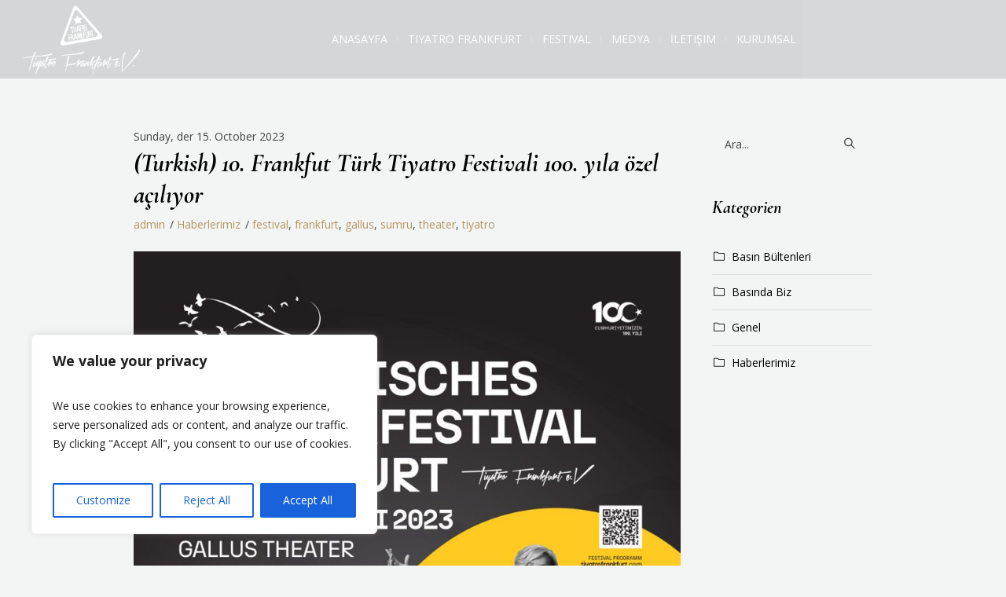

--- FILE ---
content_type: text/html; charset=UTF-8
request_url: https://www.tiyatrofrankfurt.com/tiyatro/de/10frankfurtturktiyatrofestivali/
body_size: 21343
content:
<!DOCTYPE html>
<html lang="de" class="cmsmasters_html">
<head>
<meta charset="UTF-8" />
<meta name="viewport" content="width=device-width, initial-scale=1, maximum-scale=1" />
<meta name="format-detection" content="telephone=no" />
<link rel="profile" href="https://gmpg.org/xfn/11" />
<link rel="pingback" href="https://www.tiyatrofrankfurt.com/tiyatro/xmlrpc.php" />
<meta name='robots' content='index, follow, max-image-preview:large, max-snippet:-1, max-video-preview:-1' />

	<!-- This site is optimized with the Yoast SEO plugin v24.7 - https://yoast.com/wordpress/plugins/seo/ -->
	<title>(Turkish) 10. Frankfut Türk Tiyatro Festivali 100. yıla özel açılıyor - Tiyatro Frankfurt</title>
	<link rel="canonical" href="https://www.tiyatrofrankfurt.com/tiyatro/10frankfurtturktiyatrofestivali/" />
	<meta property="og:locale" content="de_DE" />
	<meta property="og:type" content="article" />
	<meta property="og:title" content="(Turkish) 10. Frankfut Türk Tiyatro Festivali 100. yıla özel açılıyor - Tiyatro Frankfurt" />
	<meta property="og:description" content="Leider ist der Eintrag nur auf Turkish verfügbar." />
	<meta property="og:url" content="https://www.tiyatrofrankfurt.com/tiyatro/10frankfurtturktiyatrofestivali/" />
	<meta property="og:site_name" content="Tiyatro Frankfurt" />
	<meta property="article:published_time" content="2023-10-14T21:31:27+00:00" />
	<meta property="article:modified_time" content="2023-10-14T21:34:59+00:00" />
	<meta property="og:image" content="https://www.tiyatrofrankfurt.com/tiyatro/wp-content/uploads/2023/10/festival_afis_BASKI.jpg" />
	<meta property="og:image:width" content="1080" />
	<meta property="og:image:height" content="1508" />
	<meta property="og:image:type" content="image/jpeg" />
	<meta name="author" content="admin" />
	<meta name="twitter:card" content="summary_large_image" />
	<meta name="twitter:label1" content="Verfasst von" />
	<meta name="twitter:data1" content="admin" />
	<meta name="twitter:label2" content="Geschätzte Lesezeit" />
	<meta name="twitter:data2" content="3 Minuten" />
	<script type="application/ld+json" class="yoast-schema-graph">{"@context":"https://schema.org","@graph":[{"@type":"WebPage","@id":"https://www.tiyatrofrankfurt.com/tiyatro/10frankfurtturktiyatrofestivali/","url":"https://www.tiyatrofrankfurt.com/tiyatro/10frankfurtturktiyatrofestivali/","name":"(Turkish) 10. Frankfut Türk Tiyatro Festivali 100. yıla özel açılıyor - Tiyatro Frankfurt","isPartOf":{"@id":"https://www.tiyatrofrankfurt.com/tiyatro/#website"},"primaryImageOfPage":{"@id":"https://www.tiyatrofrankfurt.com/tiyatro/10frankfurtturktiyatrofestivali/#primaryimage"},"image":{"@id":"https://www.tiyatrofrankfurt.com/tiyatro/10frankfurtturktiyatrofestivali/#primaryimage"},"thumbnailUrl":"https://www.tiyatrofrankfurt.com/tiyatro/wp-content/uploads/2023/10/festival_afis_BASKI.jpg","datePublished":"2023-10-14T21:31:27+00:00","dateModified":"2023-10-14T21:34:59+00:00","author":{"@id":"https://www.tiyatrofrankfurt.com/tiyatro/#/schema/person/345103661d21e63bef0a1f0d2c2501f2"},"breadcrumb":{"@id":"https://www.tiyatrofrankfurt.com/tiyatro/10frankfurtturktiyatrofestivali/#breadcrumb"},"inLanguage":"de","potentialAction":[{"@type":"ReadAction","target":["https://www.tiyatrofrankfurt.com/tiyatro/10frankfurtturktiyatrofestivali/"]}]},{"@type":"ImageObject","inLanguage":"de","@id":"https://www.tiyatrofrankfurt.com/tiyatro/10frankfurtturktiyatrofestivali/#primaryimage","url":"https://www.tiyatrofrankfurt.com/tiyatro/wp-content/uploads/2023/10/festival_afis_BASKI.jpg","contentUrl":"https://www.tiyatrofrankfurt.com/tiyatro/wp-content/uploads/2023/10/festival_afis_BASKI.jpg","width":1080,"height":1508},{"@type":"BreadcrumbList","@id":"https://www.tiyatrofrankfurt.com/tiyatro/10frankfurtturktiyatrofestivali/#breadcrumb","itemListElement":[{"@type":"ListItem","position":1,"name":"Blog Shortcode","item":"https://www.tiyatrofrankfurt.com/tiyatro/blog-shortcode/"},{"@type":"ListItem","position":2,"name":"10. Frankfut Türk Tiyatro Festivali 100. yıla özel açılıyor"}]},{"@type":"WebSite","@id":"https://www.tiyatrofrankfurt.com/tiyatro/#website","url":"https://www.tiyatrofrankfurt.com/tiyatro/","name":"Tiyatro Frankfurt","description":"","potentialAction":[{"@type":"SearchAction","target":{"@type":"EntryPoint","urlTemplate":"https://www.tiyatrofrankfurt.com/tiyatro/?s={search_term_string}"},"query-input":{"@type":"PropertyValueSpecification","valueRequired":true,"valueName":"search_term_string"}}],"inLanguage":"de"},{"@type":"Person","@id":"https://www.tiyatrofrankfurt.com/tiyatro/#/schema/person/345103661d21e63bef0a1f0d2c2501f2","name":"admin","image":{"@type":"ImageObject","inLanguage":"de","@id":"https://www.tiyatrofrankfurt.com/tiyatro/#/schema/person/image/","url":"https://secure.gravatar.com/avatar/2c7a715e1385c934b3615577c745749eaede2eeb0c6c65d5dd2153cb047100a9?s=96&d=mm&r=g","contentUrl":"https://secure.gravatar.com/avatar/2c7a715e1385c934b3615577c745749eaede2eeb0c6c65d5dd2153cb047100a9?s=96&d=mm&r=g","caption":"admin"},"sameAs":["https://www.tiyatrofrankfurt.com/tiyatro"],"url":"https://www.tiyatrofrankfurt.com/tiyatro/de/author/admin/"}]}</script>
	<!-- / Yoast SEO plugin. -->


<link rel="alternate" type="application/rss+xml" title="Tiyatro Frankfurt &raquo; Feed" href="https://www.tiyatrofrankfurt.com/tiyatro/de/feed/" />
<link rel="alternate" type="application/rss+xml" title="Tiyatro Frankfurt &raquo; Kommentar-Feed" href="https://www.tiyatrofrankfurt.com/tiyatro/de/comments/feed/" />
<link rel="alternate" type="text/calendar" title="Tiyatro Frankfurt &raquo; iCal Feed" href="https://www.tiyatrofrankfurt.com/tiyatro/de/events/?ical=1" />
<link rel="alternate" type="application/rss+xml" title="Tiyatro Frankfurt &raquo; (Turkish) 10. Frankfut Türk Tiyatro Festivali 100. yıla özel açılıyor-Kommentar-Feed" href="https://www.tiyatrofrankfurt.com/tiyatro/de/10frankfurtturktiyatrofestivali/feed/" />
<link rel="alternate" title="oEmbed (JSON)" type="application/json+oembed" href="https://www.tiyatrofrankfurt.com/tiyatro/de/wp-json/oembed/1.0/embed?url=https%3A%2F%2Fwww.tiyatrofrankfurt.com%2Ftiyatro%2Fde%2F10frankfurtturktiyatrofestivali%2F" />
<link rel="alternate" title="oEmbed (XML)" type="text/xml+oembed" href="https://www.tiyatrofrankfurt.com/tiyatro/de/wp-json/oembed/1.0/embed?url=https%3A%2F%2Fwww.tiyatrofrankfurt.com%2Ftiyatro%2Fde%2F10frankfurtturktiyatrofestivali%2F&#038;format=xml" />
<style id='wp-img-auto-sizes-contain-inline-css' type='text/css'>
img:is([sizes=auto i],[sizes^="auto," i]){contain-intrinsic-size:3000px 1500px}
/*# sourceURL=wp-img-auto-sizes-contain-inline-css */
</style>
<link rel='stylesheet' id='sbi_styles-css' href='https://www.tiyatrofrankfurt.com/tiyatro/wp-content/plugins/instagram-feed/css/sbi-styles.min.css?ver=6.8.0' type='text/css' media='all' />
<link rel='stylesheet' id='layerslider-css' href='https://www.tiyatrofrankfurt.com/tiyatro/wp-content/plugins/LayerSlider/assets/static/layerslider/css/layerslider.css?ver=6.11.2' type='text/css' media='all' />
<style id='wp-emoji-styles-inline-css' type='text/css'>

	img.wp-smiley, img.emoji {
		display: inline !important;
		border: none !important;
		box-shadow: none !important;
		height: 1em !important;
		width: 1em !important;
		margin: 0 0.07em !important;
		vertical-align: -0.1em !important;
		background: none !important;
		padding: 0 !important;
	}
/*# sourceURL=wp-emoji-styles-inline-css */
</style>
<link rel='stylesheet' id='wp-block-library-css' href='https://www.tiyatrofrankfurt.com/tiyatro/wp-includes/css/dist/block-library/style.min.css?ver=a7f8aa5cf500c10794dfb3df31c8d1ec' type='text/css' media='all' />
<style id='global-styles-inline-css' type='text/css'>
:root{--wp--preset--aspect-ratio--square: 1;--wp--preset--aspect-ratio--4-3: 4/3;--wp--preset--aspect-ratio--3-4: 3/4;--wp--preset--aspect-ratio--3-2: 3/2;--wp--preset--aspect-ratio--2-3: 2/3;--wp--preset--aspect-ratio--16-9: 16/9;--wp--preset--aspect-ratio--9-16: 9/16;--wp--preset--color--black: #000000;--wp--preset--color--cyan-bluish-gray: #abb8c3;--wp--preset--color--white: #ffffff;--wp--preset--color--pale-pink: #f78da7;--wp--preset--color--vivid-red: #cf2e2e;--wp--preset--color--luminous-vivid-orange: #ff6900;--wp--preset--color--luminous-vivid-amber: #fcb900;--wp--preset--color--light-green-cyan: #7bdcb5;--wp--preset--color--vivid-green-cyan: #00d084;--wp--preset--color--pale-cyan-blue: #8ed1fc;--wp--preset--color--vivid-cyan-blue: #0693e3;--wp--preset--color--vivid-purple: #9b51e0;--wp--preset--color--color-1: #000000;--wp--preset--color--color-2: #ffffff;--wp--preset--color--color-3: #d43c18;--wp--preset--color--color-4: #5173a6;--wp--preset--color--color-5: #959595;--wp--preset--color--color-6: #c0c0c0;--wp--preset--color--color-7: #f4f4f4;--wp--preset--color--color-8: #e1e1e1;--wp--preset--gradient--vivid-cyan-blue-to-vivid-purple: linear-gradient(135deg,rgb(6,147,227) 0%,rgb(155,81,224) 100%);--wp--preset--gradient--light-green-cyan-to-vivid-green-cyan: linear-gradient(135deg,rgb(122,220,180) 0%,rgb(0,208,130) 100%);--wp--preset--gradient--luminous-vivid-amber-to-luminous-vivid-orange: linear-gradient(135deg,rgb(252,185,0) 0%,rgb(255,105,0) 100%);--wp--preset--gradient--luminous-vivid-orange-to-vivid-red: linear-gradient(135deg,rgb(255,105,0) 0%,rgb(207,46,46) 100%);--wp--preset--gradient--very-light-gray-to-cyan-bluish-gray: linear-gradient(135deg,rgb(238,238,238) 0%,rgb(169,184,195) 100%);--wp--preset--gradient--cool-to-warm-spectrum: linear-gradient(135deg,rgb(74,234,220) 0%,rgb(151,120,209) 20%,rgb(207,42,186) 40%,rgb(238,44,130) 60%,rgb(251,105,98) 80%,rgb(254,248,76) 100%);--wp--preset--gradient--blush-light-purple: linear-gradient(135deg,rgb(255,206,236) 0%,rgb(152,150,240) 100%);--wp--preset--gradient--blush-bordeaux: linear-gradient(135deg,rgb(254,205,165) 0%,rgb(254,45,45) 50%,rgb(107,0,62) 100%);--wp--preset--gradient--luminous-dusk: linear-gradient(135deg,rgb(255,203,112) 0%,rgb(199,81,192) 50%,rgb(65,88,208) 100%);--wp--preset--gradient--pale-ocean: linear-gradient(135deg,rgb(255,245,203) 0%,rgb(182,227,212) 50%,rgb(51,167,181) 100%);--wp--preset--gradient--electric-grass: linear-gradient(135deg,rgb(202,248,128) 0%,rgb(113,206,126) 100%);--wp--preset--gradient--midnight: linear-gradient(135deg,rgb(2,3,129) 0%,rgb(40,116,252) 100%);--wp--preset--font-size--small: 13px;--wp--preset--font-size--medium: 20px;--wp--preset--font-size--large: 36px;--wp--preset--font-size--x-large: 42px;--wp--preset--spacing--20: 0.44rem;--wp--preset--spacing--30: 0.67rem;--wp--preset--spacing--40: 1rem;--wp--preset--spacing--50: 1.5rem;--wp--preset--spacing--60: 2.25rem;--wp--preset--spacing--70: 3.38rem;--wp--preset--spacing--80: 5.06rem;--wp--preset--shadow--natural: 6px 6px 9px rgba(0, 0, 0, 0.2);--wp--preset--shadow--deep: 12px 12px 50px rgba(0, 0, 0, 0.4);--wp--preset--shadow--sharp: 6px 6px 0px rgba(0, 0, 0, 0.2);--wp--preset--shadow--outlined: 6px 6px 0px -3px rgb(255, 255, 255), 6px 6px rgb(0, 0, 0);--wp--preset--shadow--crisp: 6px 6px 0px rgb(0, 0, 0);}:where(.is-layout-flex){gap: 0.5em;}:where(.is-layout-grid){gap: 0.5em;}body .is-layout-flex{display: flex;}.is-layout-flex{flex-wrap: wrap;align-items: center;}.is-layout-flex > :is(*, div){margin: 0;}body .is-layout-grid{display: grid;}.is-layout-grid > :is(*, div){margin: 0;}:where(.wp-block-columns.is-layout-flex){gap: 2em;}:where(.wp-block-columns.is-layout-grid){gap: 2em;}:where(.wp-block-post-template.is-layout-flex){gap: 1.25em;}:where(.wp-block-post-template.is-layout-grid){gap: 1.25em;}.has-black-color{color: var(--wp--preset--color--black) !important;}.has-cyan-bluish-gray-color{color: var(--wp--preset--color--cyan-bluish-gray) !important;}.has-white-color{color: var(--wp--preset--color--white) !important;}.has-pale-pink-color{color: var(--wp--preset--color--pale-pink) !important;}.has-vivid-red-color{color: var(--wp--preset--color--vivid-red) !important;}.has-luminous-vivid-orange-color{color: var(--wp--preset--color--luminous-vivid-orange) !important;}.has-luminous-vivid-amber-color{color: var(--wp--preset--color--luminous-vivid-amber) !important;}.has-light-green-cyan-color{color: var(--wp--preset--color--light-green-cyan) !important;}.has-vivid-green-cyan-color{color: var(--wp--preset--color--vivid-green-cyan) !important;}.has-pale-cyan-blue-color{color: var(--wp--preset--color--pale-cyan-blue) !important;}.has-vivid-cyan-blue-color{color: var(--wp--preset--color--vivid-cyan-blue) !important;}.has-vivid-purple-color{color: var(--wp--preset--color--vivid-purple) !important;}.has-black-background-color{background-color: var(--wp--preset--color--black) !important;}.has-cyan-bluish-gray-background-color{background-color: var(--wp--preset--color--cyan-bluish-gray) !important;}.has-white-background-color{background-color: var(--wp--preset--color--white) !important;}.has-pale-pink-background-color{background-color: var(--wp--preset--color--pale-pink) !important;}.has-vivid-red-background-color{background-color: var(--wp--preset--color--vivid-red) !important;}.has-luminous-vivid-orange-background-color{background-color: var(--wp--preset--color--luminous-vivid-orange) !important;}.has-luminous-vivid-amber-background-color{background-color: var(--wp--preset--color--luminous-vivid-amber) !important;}.has-light-green-cyan-background-color{background-color: var(--wp--preset--color--light-green-cyan) !important;}.has-vivid-green-cyan-background-color{background-color: var(--wp--preset--color--vivid-green-cyan) !important;}.has-pale-cyan-blue-background-color{background-color: var(--wp--preset--color--pale-cyan-blue) !important;}.has-vivid-cyan-blue-background-color{background-color: var(--wp--preset--color--vivid-cyan-blue) !important;}.has-vivid-purple-background-color{background-color: var(--wp--preset--color--vivid-purple) !important;}.has-black-border-color{border-color: var(--wp--preset--color--black) !important;}.has-cyan-bluish-gray-border-color{border-color: var(--wp--preset--color--cyan-bluish-gray) !important;}.has-white-border-color{border-color: var(--wp--preset--color--white) !important;}.has-pale-pink-border-color{border-color: var(--wp--preset--color--pale-pink) !important;}.has-vivid-red-border-color{border-color: var(--wp--preset--color--vivid-red) !important;}.has-luminous-vivid-orange-border-color{border-color: var(--wp--preset--color--luminous-vivid-orange) !important;}.has-luminous-vivid-amber-border-color{border-color: var(--wp--preset--color--luminous-vivid-amber) !important;}.has-light-green-cyan-border-color{border-color: var(--wp--preset--color--light-green-cyan) !important;}.has-vivid-green-cyan-border-color{border-color: var(--wp--preset--color--vivid-green-cyan) !important;}.has-pale-cyan-blue-border-color{border-color: var(--wp--preset--color--pale-cyan-blue) !important;}.has-vivid-cyan-blue-border-color{border-color: var(--wp--preset--color--vivid-cyan-blue) !important;}.has-vivid-purple-border-color{border-color: var(--wp--preset--color--vivid-purple) !important;}.has-vivid-cyan-blue-to-vivid-purple-gradient-background{background: var(--wp--preset--gradient--vivid-cyan-blue-to-vivid-purple) !important;}.has-light-green-cyan-to-vivid-green-cyan-gradient-background{background: var(--wp--preset--gradient--light-green-cyan-to-vivid-green-cyan) !important;}.has-luminous-vivid-amber-to-luminous-vivid-orange-gradient-background{background: var(--wp--preset--gradient--luminous-vivid-amber-to-luminous-vivid-orange) !important;}.has-luminous-vivid-orange-to-vivid-red-gradient-background{background: var(--wp--preset--gradient--luminous-vivid-orange-to-vivid-red) !important;}.has-very-light-gray-to-cyan-bluish-gray-gradient-background{background: var(--wp--preset--gradient--very-light-gray-to-cyan-bluish-gray) !important;}.has-cool-to-warm-spectrum-gradient-background{background: var(--wp--preset--gradient--cool-to-warm-spectrum) !important;}.has-blush-light-purple-gradient-background{background: var(--wp--preset--gradient--blush-light-purple) !important;}.has-blush-bordeaux-gradient-background{background: var(--wp--preset--gradient--blush-bordeaux) !important;}.has-luminous-dusk-gradient-background{background: var(--wp--preset--gradient--luminous-dusk) !important;}.has-pale-ocean-gradient-background{background: var(--wp--preset--gradient--pale-ocean) !important;}.has-electric-grass-gradient-background{background: var(--wp--preset--gradient--electric-grass) !important;}.has-midnight-gradient-background{background: var(--wp--preset--gradient--midnight) !important;}.has-small-font-size{font-size: var(--wp--preset--font-size--small) !important;}.has-medium-font-size{font-size: var(--wp--preset--font-size--medium) !important;}.has-large-font-size{font-size: var(--wp--preset--font-size--large) !important;}.has-x-large-font-size{font-size: var(--wp--preset--font-size--x-large) !important;}
/*# sourceURL=global-styles-inline-css */
</style>

<style id='classic-theme-styles-inline-css' type='text/css'>
/*! This file is auto-generated */
.wp-block-button__link{color:#fff;background-color:#32373c;border-radius:9999px;box-shadow:none;text-decoration:none;padding:calc(.667em + 2px) calc(1.333em + 2px);font-size:1.125em}.wp-block-file__button{background:#32373c;color:#fff;text-decoration:none}
/*# sourceURL=/wp-includes/css/classic-themes.min.css */
</style>
<link rel='stylesheet' id='contact-form-7-css' href='https://www.tiyatrofrankfurt.com/tiyatro/wp-content/plugins/contact-form-7/includes/css/styles.css?ver=6.0.5' type='text/css' media='all' />
<link rel='stylesheet' id='rs-plugin-settings-css' href='https://www.tiyatrofrankfurt.com/tiyatro/wp-content/plugins/revslider/public/assets/css/rs6.css?ver=6.2.23' type='text/css' media='all' />
<style id='rs-plugin-settings-inline-css' type='text/css'>
#rs-demo-id {}
/*# sourceURL=rs-plugin-settings-inline-css */
</style>
<link rel='stylesheet' id='tc-front-css' href='https://www.tiyatrofrankfurt.com/tiyatro/wp-content/plugins/tickera-event-ticketing-system/css/front.css?ver=3.5.5.3' type='text/css' media='all' />
<link rel='stylesheet' id='tc-elementor-sc-popup-css' href='https://www.tiyatrofrankfurt.com/tiyatro/wp-content/plugins/tickera-event-ticketing-system/css/builders/elementor-sc-popup.css?ver=3.5.5.3' type='text/css' media='all' />
<link rel='stylesheet' id='font-awesome-css' href='https://www.tiyatrofrankfurt.com/tiyatro/wp-content/plugins/js_composer/assets/lib/bower/font-awesome/css/font-awesome.min.css?ver=6.0.5' type='text/css' media='all' />
<link rel='stylesheet' id='tc-common-front-css' href='https://www.tiyatrofrankfurt.com/tiyatro/wp-content/plugins/tickera-event-ticketing-system/includes/addons/gutenberg/assets/blocks.css?ver=3.5.5.3' type='text/css' media='all' />
<link rel='stylesheet' id='theater-theme-style-css' href='https://www.tiyatrofrankfurt.com/tiyatro/wp-content/themes/theater/style.css?ver=1.0.0' type='text/css' media='screen, print' />
<link rel='stylesheet' id='theater-style-css' href='https://www.tiyatrofrankfurt.com/tiyatro/wp-content/themes/theater/theme-framework/theme-style/css/style.css?ver=1.0.0' type='text/css' media='screen, print' />
<style id='theater-style-inline-css' type='text/css'>

	.header_mid .header_mid_inner .logo_wrap {
		width : 154px;
	}


			.headline_outer {
				background-image:url(https://localhost/tiyatro/wp-content/themes/theater/theme-vars/theme-style/img/heading.jpg);
				background-repeat:no-repeat;
				background-attachment:scroll;
				background-size:cover;
			}
			
			.headline_color {
				background-color:rgba(50,51,56,0);
			}
			
		.headline_aligner, 
		.cmsmasters_breadcrumbs_aligner {
			min-height:315px;
		}
		

	.header_top {
		height : 32px;
	}
	
	.header_mid {
		height : 100px;
	}
	
	.header_bot {
		height : 60px;
	}
	
	#page.cmsmasters_heading_after_header #middle, 
	#page.cmsmasters_heading_under_header #middle .headline .headline_outer {
		padding-top : 100px;
	}
	
	#page.cmsmasters_heading_after_header.enable_header_top #middle, 
	#page.cmsmasters_heading_under_header.enable_header_top #middle .headline .headline_outer {
		padding-top : 132px;
	}
	
	#page.cmsmasters_heading_after_header.enable_header_bottom #middle, 
	#page.cmsmasters_heading_under_header.enable_header_bottom #middle .headline .headline_outer {
		padding-top : 160px;
	}
	
	#page.cmsmasters_heading_after_header.enable_header_top.enable_header_bottom #middle, 
	#page.cmsmasters_heading_under_header.enable_header_top.enable_header_bottom #middle .headline .headline_outer {
		padding-top : 192px;
	}
	
	@media only screen and (max-width: 1024px) {
		.header_top,
		.header_mid,
		.header_bot {
			height : auto;
		}
		
		.header_mid .header_mid_inner > div:not(.search_wrap) {
			height : 100px;
		}
		
		.header_bot .header_bot_inner > div {
			height : 60px;
		}
		
		.enable_header_centered #header .header_mid .resp_mid_nav_wrap {
			height : 60px;
		}
		
		#page.cmsmasters_heading_after_header #middle, 
		#page.cmsmasters_heading_under_header #middle .headline .headline_outer, 
		#page.cmsmasters_heading_after_header.enable_header_top #middle, 
		#page.cmsmasters_heading_under_header.enable_header_top #middle .headline .headline_outer, 
		#page.cmsmasters_heading_after_header.enable_header_bottom #middle, 
		#page.cmsmasters_heading_under_header.enable_header_bottom #middle .headline .headline_outer, 
		#page.cmsmasters_heading_after_header.enable_header_top.enable_header_bottom #middle, 
		#page.cmsmasters_heading_under_header.enable_header_top.enable_header_bottom #middle .headline .headline_outer {
			padding-top : 0 !important;
		}
	}
	
	@media only screen and (max-width: 768px) {
		.enable_header_centered #header .header_mid .resp_mid_nav_wrap,
		.header_mid .header_mid_inner > div:not(.search_wrap),
		.header_mid .header_mid_inner > div, 
		.header_bot .header_bot_inner > div {
			height:auto;
		}
	}

/*# sourceURL=theater-style-inline-css */
</style>
<link rel='stylesheet' id='theater-adaptive-css' href='https://www.tiyatrofrankfurt.com/tiyatro/wp-content/themes/theater/theme-framework/theme-style/css/adaptive.css?ver=1.0.0' type='text/css' media='screen, print' />
<link rel='stylesheet' id='theater-retina-css' href='https://www.tiyatrofrankfurt.com/tiyatro/wp-content/themes/theater/theme-framework/theme-style/css/retina.css?ver=1.0.0' type='text/css' media='screen' />
<link rel='stylesheet' id='theater-icons-css' href='https://www.tiyatrofrankfurt.com/tiyatro/wp-content/themes/theater/css/fontello.css?ver=1.0.0' type='text/css' media='screen' />
<link rel='stylesheet' id='theater-icons-custom-css' href='https://www.tiyatrofrankfurt.com/tiyatro/wp-content/themes/theater/theme-vars/theme-style/css/fontello-custom.css?ver=1.0.0' type='text/css' media='screen' />
<link rel='stylesheet' id='animate-css' href='https://www.tiyatrofrankfurt.com/tiyatro/wp-content/themes/theater/css/animate.css?ver=1.0.0' type='text/css' media='screen' />
<link rel='stylesheet' id='ilightbox-css' href='https://www.tiyatrofrankfurt.com/tiyatro/wp-content/themes/theater/css/ilightbox.css?ver=2.2.0' type='text/css' media='screen' />
<link rel='stylesheet' id='ilightbox-skin-dark-css' href='https://www.tiyatrofrankfurt.com/tiyatro/wp-content/themes/theater/css/ilightbox-skins/dark-skin.css?ver=2.2.0' type='text/css' media='screen' />
<link rel='stylesheet' id='theater-fonts-schemes-css' href='https://www.tiyatrofrankfurt.com/tiyatro/wp-content/uploads/cmsmasters_styles/theater.css?ver=1.0.0' type='text/css' media='screen' />
<link rel='stylesheet' id='google-fonts-css' href='https://www.tiyatrofrankfurt.com/tiyatro/wp-content/uploads/fonts/1ccf1ffa6b44d83d10d8b8ce55c6faa1/font.css?v=1670940723' type='text/css' media='all' />
<link rel='stylesheet' id='theater-theme-vars-style-css' href='https://www.tiyatrofrankfurt.com/tiyatro/wp-content/themes/theater/theme-vars/theme-style/css/vars-style.css?ver=1.0.0' type='text/css' media='screen, print' />
<link rel='stylesheet' id='theater-gutenberg-frontend-style-css' href='https://www.tiyatrofrankfurt.com/tiyatro/wp-content/themes/theater/gutenberg/cmsmasters-framework/theme-style/css/frontend-style.css?ver=1.0.0' type='text/css' media='screen' />
<link rel='stylesheet' id='theater-events-schedule-style-css' href='https://www.tiyatrofrankfurt.com/tiyatro/wp-content/themes/theater/cmsmasters-events-schedule/cmsmasters-framework/theme-style/css/plugin-style.css?ver=1.0.0' type='text/css' media='screen' />
<link rel='stylesheet' id='theater-events-schedule-adaptive-css' href='https://www.tiyatrofrankfurt.com/tiyatro/wp-content/themes/theater/cmsmasters-events-schedule/cmsmasters-framework/theme-style/css/plugin-adaptive.css?ver=1.0.0' type='text/css' media='screen' />
<link rel='stylesheet' id='theater-tribe-events-style-css' href='https://www.tiyatrofrankfurt.com/tiyatro/wp-content/themes/theater/tribe-events/cmsmasters-framework/theme-style/css/plugin-style.css?ver=1.0.0' type='text/css' media='screen' />
<link rel='stylesheet' id='theater-tribe-events-adaptive-css' href='https://www.tiyatrofrankfurt.com/tiyatro/wp-content/themes/theater/tribe-events/cmsmasters-framework/theme-style/css/plugin-adaptive.css?ver=1.0.0' type='text/css' media='screen' />
<link rel='stylesheet' id='tribe-events-bootstrap-datepicker-css-css' href='https://www.tiyatrofrankfurt.com/tiyatro/wp-content/plugins/the-events-calendar/vendor/bootstrap-datepicker/css/bootstrap-datepicker.standalone.min.css?ver=6.10.3' type='text/css' media='all' />
<script type="text/javascript" src="https://www.tiyatrofrankfurt.com/tiyatro/wp-includes/js/jquery/jquery.min.js?ver=3.7.1" id="jquery-core-js"></script>
<script type="text/javascript" src="https://www.tiyatrofrankfurt.com/tiyatro/wp-includes/js/jquery/jquery-migrate.min.js?ver=3.4.1" id="jquery-migrate-js"></script>
<script type="text/javascript" id="tc-cart-js-extra">
/* <![CDATA[ */
var tc_ajax = {"ajaxUrl":"https://www.tiyatrofrankfurt.com/tiyatro/wp-admin/admin-ajax.php","ajaxNonce":"3def2a9687","empty_cart_message":"Are you sure you want to remove all tickets from your cart?","success_message":"Ticket Added!","imgUrl":"https://www.tiyatrofrankfurt.com/tiyatro/wp-content/plugins/tickera-event-ticketing-system/images/ajax-loader.gif","addingMsg":"Adding ticket to cart...","outMsg":"In Your Cart","cart_url":"https://www.tiyatrofrankfurt.com/tiyatro/de/cart","update_cart_message":"Please update your cart before to proceed.","empty_cart_confirmation":"Please confirm to remove all of the items from your cart.","tc_provide_your_details":"In order to continue you need to agree to provide your details.","tc_gateway_collection_data":"","tc_error_message":"Only customers aged 16 or older are permitted for purchase on this website","tc_show_age_check":"no","tc_field_error":"This field is required *","alphanumeric_characters_only":"Please use alphanumeric characters only."};
//# sourceURL=tc-cart-js-extra
/* ]]> */
</script>
<script type="text/javascript" src="https://www.tiyatrofrankfurt.com/tiyatro/wp-content/plugins/tickera-event-ticketing-system/js/cart.js?ver=3.5.5.3" id="tc-cart-js"></script>
<script type="text/javascript" id="cookie-law-info-js-extra">
/* <![CDATA[ */
var _ckyConfig = {"_ipData":[],"_assetsURL":"https://www.tiyatrofrankfurt.com/tiyatro/wp-content/plugins/cookie-law-info/lite/frontend/images/","_publicURL":"https://www.tiyatrofrankfurt.com/tiyatro","_expiry":"365","_categories":[{"name":"Necessary","slug":"necessary","isNecessary":true,"ccpaDoNotSell":true,"cookies":[],"active":true,"defaultConsent":{"gdpr":true,"ccpa":true}},{"name":"Functional","slug":"functional","isNecessary":false,"ccpaDoNotSell":true,"cookies":[],"active":true,"defaultConsent":{"gdpr":false,"ccpa":false}},{"name":"Analytics","slug":"analytics","isNecessary":false,"ccpaDoNotSell":true,"cookies":[],"active":true,"defaultConsent":{"gdpr":false,"ccpa":false}},{"name":"Performance","slug":"performance","isNecessary":false,"ccpaDoNotSell":true,"cookies":[],"active":true,"defaultConsent":{"gdpr":false,"ccpa":false}},{"name":"Advertisement","slug":"advertisement","isNecessary":false,"ccpaDoNotSell":true,"cookies":[],"active":true,"defaultConsent":{"gdpr":false,"ccpa":false}}],"_activeLaw":"gdpr","_rootDomain":"","_block":"1","_showBanner":"1","_bannerConfig":{"settings":{"type":"box","preferenceCenterType":"popup","position":"bottom-left","applicableLaw":"gdpr"},"behaviours":{"reloadBannerOnAccept":false,"loadAnalyticsByDefault":false,"animations":{"onLoad":"animate","onHide":"sticky"}},"config":{"revisitConsent":{"status":true,"tag":"revisit-consent","position":"bottom-left","meta":{"url":"#"},"styles":{"background-color":"#0056A7"},"elements":{"title":{"type":"text","tag":"revisit-consent-title","status":true,"styles":{"color":"#0056a7"}}}},"preferenceCenter":{"toggle":{"status":true,"tag":"detail-category-toggle","type":"toggle","states":{"active":{"styles":{"background-color":"#1863DC"}},"inactive":{"styles":{"background-color":"#D0D5D2"}}}}},"categoryPreview":{"status":false,"toggle":{"status":true,"tag":"detail-category-preview-toggle","type":"toggle","states":{"active":{"styles":{"background-color":"#1863DC"}},"inactive":{"styles":{"background-color":"#D0D5D2"}}}}},"videoPlaceholder":{"status":true,"styles":{"background-color":"#000000","border-color":"#000000","color":"#ffffff"}},"readMore":{"status":false,"tag":"readmore-button","type":"link","meta":{"noFollow":true,"newTab":true},"styles":{"color":"#1863DC","background-color":"transparent","border-color":"transparent"}},"auditTable":{"status":true},"optOption":{"status":true,"toggle":{"status":true,"tag":"optout-option-toggle","type":"toggle","states":{"active":{"styles":{"background-color":"#1863dc"}},"inactive":{"styles":{"background-color":"#FFFFFF"}}}}}}},"_version":"3.2.9","_logConsent":"1","_tags":[{"tag":"accept-button","styles":{"color":"#FFFFFF","background-color":"#1863DC","border-color":"#1863DC"}},{"tag":"reject-button","styles":{"color":"#1863DC","background-color":"transparent","border-color":"#1863DC"}},{"tag":"settings-button","styles":{"color":"#1863DC","background-color":"transparent","border-color":"#1863DC"}},{"tag":"readmore-button","styles":{"color":"#1863DC","background-color":"transparent","border-color":"transparent"}},{"tag":"donotsell-button","styles":{"color":"#1863DC","background-color":"transparent","border-color":"transparent"}},{"tag":"accept-button","styles":{"color":"#FFFFFF","background-color":"#1863DC","border-color":"#1863DC"}},{"tag":"revisit-consent","styles":{"background-color":"#0056A7"}}],"_shortCodes":[{"key":"cky_readmore","content":"\u003Ca href=\"#\" class=\"cky-policy\" aria-label=\"Cookie Policy\" target=\"_blank\" rel=\"noopener\" data-cky-tag=\"readmore-button\"\u003ECookie Policy\u003C/a\u003E","tag":"readmore-button","status":false,"attributes":{"rel":"nofollow","target":"_blank"}},{"key":"cky_show_desc","content":"\u003Cbutton class=\"cky-show-desc-btn\" data-cky-tag=\"show-desc-button\" aria-label=\"Show more\"\u003EShow more\u003C/button\u003E","tag":"show-desc-button","status":true,"attributes":[]},{"key":"cky_hide_desc","content":"\u003Cbutton class=\"cky-show-desc-btn\" data-cky-tag=\"hide-desc-button\" aria-label=\"Show less\"\u003EShow less\u003C/button\u003E","tag":"hide-desc-button","status":true,"attributes":[]},{"key":"cky_category_toggle_label","content":"[cky_{{status}}_category_label] [cky_preference_{{category_slug}}_title]","tag":"","status":true,"attributes":[]},{"key":"cky_enable_category_label","content":"Enable","tag":"","status":true,"attributes":[]},{"key":"cky_disable_category_label","content":"Disable","tag":"","status":true,"attributes":[]},{"key":"cky_video_placeholder","content":"\u003Cdiv class=\"video-placeholder-normal\" data-cky-tag=\"video-placeholder\" id=\"[UNIQUEID]\"\u003E\u003Cp class=\"video-placeholder-text-normal\" data-cky-tag=\"placeholder-title\"\u003EPlease accept cookies to access this content\u003C/p\u003E\u003C/div\u003E","tag":"","status":true,"attributes":[]},{"key":"cky_enable_optout_label","content":"Enable","tag":"","status":true,"attributes":[]},{"key":"cky_disable_optout_label","content":"Disable","tag":"","status":true,"attributes":[]},{"key":"cky_optout_toggle_label","content":"[cky_{{status}}_optout_label] [cky_optout_option_title]","tag":"","status":true,"attributes":[]},{"key":"cky_optout_option_title","content":"Do Not Sell or Share My Personal Information","tag":"","status":true,"attributes":[]},{"key":"cky_optout_close_label","content":"Close","tag":"","status":true,"attributes":[]}],"_rtl":"","_language":"en","_providersToBlock":[]};
var _ckyStyles = {"css":".cky-overlay{background: #000000; opacity: 0.4; position: fixed; top: 0; left: 0; width: 100%; height: 100%; z-index: 99999999;}.cky-hide{display: none;}.cky-btn-revisit-wrapper{display: flex; align-items: center; justify-content: center; background: #0056a7; width: 45px; height: 45px; border-radius: 50%; position: fixed; z-index: 999999; cursor: pointer;}.cky-revisit-bottom-left{bottom: 15px; left: 15px;}.cky-revisit-bottom-right{bottom: 15px; right: 15px;}.cky-btn-revisit-wrapper .cky-btn-revisit{display: flex; align-items: center; justify-content: center; background: none; border: none; cursor: pointer; position: relative; margin: 0; padding: 0;}.cky-btn-revisit-wrapper .cky-btn-revisit img{max-width: fit-content; margin: 0; height: 30px; width: 30px;}.cky-revisit-bottom-left:hover::before{content: attr(data-tooltip); position: absolute; background: #4e4b66; color: #ffffff; left: calc(100% + 7px); font-size: 12px; line-height: 16px; width: max-content; padding: 4px 8px; border-radius: 4px;}.cky-revisit-bottom-left:hover::after{position: absolute; content: \"\"; border: 5px solid transparent; left: calc(100% + 2px); border-left-width: 0; border-right-color: #4e4b66;}.cky-revisit-bottom-right:hover::before{content: attr(data-tooltip); position: absolute; background: #4e4b66; color: #ffffff; right: calc(100% + 7px); font-size: 12px; line-height: 16px; width: max-content; padding: 4px 8px; border-radius: 4px;}.cky-revisit-bottom-right:hover::after{position: absolute; content: \"\"; border: 5px solid transparent; right: calc(100% + 2px); border-right-width: 0; border-left-color: #4e4b66;}.cky-revisit-hide{display: none;}.cky-consent-container{position: fixed; width: 440px; box-sizing: border-box; z-index: 9999999; border-radius: 6px;}.cky-consent-container .cky-consent-bar{background: #ffffff; border: 1px solid; padding: 20px 26px; box-shadow: 0 -1px 10px 0 #acabab4d; border-radius: 6px;}.cky-box-bottom-left{bottom: 40px; left: 40px;}.cky-box-bottom-right{bottom: 40px; right: 40px;}.cky-box-top-left{top: 40px; left: 40px;}.cky-box-top-right{top: 40px; right: 40px;}.cky-custom-brand-logo-wrapper .cky-custom-brand-logo{width: 100px; height: auto; margin: 0 0 12px 0;}.cky-notice .cky-title{color: #212121; font-weight: 700; font-size: 18px; line-height: 24px; margin: 0 0 12px 0;}.cky-notice-des *,.cky-preference-content-wrapper *,.cky-accordion-header-des *,.cky-gpc-wrapper .cky-gpc-desc *{font-size: 14px;}.cky-notice-des{color: #212121; font-size: 14px; line-height: 24px; font-weight: 400;}.cky-notice-des img{height: 25px; width: 25px;}.cky-consent-bar .cky-notice-des p,.cky-gpc-wrapper .cky-gpc-desc p,.cky-preference-body-wrapper .cky-preference-content-wrapper p,.cky-accordion-header-wrapper .cky-accordion-header-des p,.cky-cookie-des-table li div:last-child p{color: inherit; margin-top: 0; overflow-wrap: break-word;}.cky-notice-des P:last-child,.cky-preference-content-wrapper p:last-child,.cky-cookie-des-table li div:last-child p:last-child,.cky-gpc-wrapper .cky-gpc-desc p:last-child{margin-bottom: 0;}.cky-notice-des a.cky-policy,.cky-notice-des button.cky-policy{font-size: 14px; color: #1863dc; white-space: nowrap; cursor: pointer; background: transparent; border: 1px solid; text-decoration: underline;}.cky-notice-des button.cky-policy{padding: 0;}.cky-notice-des a.cky-policy:focus-visible,.cky-notice-des button.cky-policy:focus-visible,.cky-preference-content-wrapper .cky-show-desc-btn:focus-visible,.cky-accordion-header .cky-accordion-btn:focus-visible,.cky-preference-header .cky-btn-close:focus-visible,.cky-switch input[type=\"checkbox\"]:focus-visible,.cky-footer-wrapper a:focus-visible,.cky-btn:focus-visible{outline: 2px solid #1863dc; outline-offset: 2px;}.cky-btn:focus:not(:focus-visible),.cky-accordion-header .cky-accordion-btn:focus:not(:focus-visible),.cky-preference-content-wrapper .cky-show-desc-btn:focus:not(:focus-visible),.cky-btn-revisit-wrapper .cky-btn-revisit:focus:not(:focus-visible),.cky-preference-header .cky-btn-close:focus:not(:focus-visible),.cky-consent-bar .cky-banner-btn-close:focus:not(:focus-visible){outline: 0;}button.cky-show-desc-btn:not(:hover):not(:active){color: #1863dc; background: transparent;}button.cky-accordion-btn:not(:hover):not(:active),button.cky-banner-btn-close:not(:hover):not(:active),button.cky-btn-revisit:not(:hover):not(:active),button.cky-btn-close:not(:hover):not(:active){background: transparent;}.cky-consent-bar button:hover,.cky-modal.cky-modal-open button:hover,.cky-consent-bar button:focus,.cky-modal.cky-modal-open button:focus{text-decoration: none;}.cky-notice-btn-wrapper{display: flex; justify-content: flex-start; align-items: center; flex-wrap: wrap; margin-top: 16px;}.cky-notice-btn-wrapper .cky-btn{text-shadow: none; box-shadow: none;}.cky-btn{flex: auto; max-width: 100%; font-size: 14px; font-family: inherit; line-height: 24px; padding: 8px; font-weight: 500; margin: 0 8px 0 0; border-radius: 2px; cursor: pointer; text-align: center; text-transform: none; min-height: 0;}.cky-btn:hover{opacity: 0.8;}.cky-btn-customize{color: #1863dc; background: transparent; border: 2px solid #1863dc;}.cky-btn-reject{color: #1863dc; background: transparent; border: 2px solid #1863dc;}.cky-btn-accept{background: #1863dc; color: #ffffff; border: 2px solid #1863dc;}.cky-btn:last-child{margin-right: 0;}@media (max-width: 576px){.cky-box-bottom-left{bottom: 0; left: 0;}.cky-box-bottom-right{bottom: 0; right: 0;}.cky-box-top-left{top: 0; left: 0;}.cky-box-top-right{top: 0; right: 0;}}@media (max-width: 440px){.cky-box-bottom-left, .cky-box-bottom-right, .cky-box-top-left, .cky-box-top-right{width: 100%; max-width: 100%;}.cky-consent-container .cky-consent-bar{padding: 20px 0;}.cky-custom-brand-logo-wrapper, .cky-notice .cky-title, .cky-notice-des, .cky-notice-btn-wrapper{padding: 0 24px;}.cky-notice-des{max-height: 40vh; overflow-y: scroll;}.cky-notice-btn-wrapper{flex-direction: column; margin-top: 0;}.cky-btn{width: 100%; margin: 10px 0 0 0;}.cky-notice-btn-wrapper .cky-btn-customize{order: 2;}.cky-notice-btn-wrapper .cky-btn-reject{order: 3;}.cky-notice-btn-wrapper .cky-btn-accept{order: 1; margin-top: 16px;}}@media (max-width: 352px){.cky-notice .cky-title{font-size: 16px;}.cky-notice-des *{font-size: 12px;}.cky-notice-des, .cky-btn{font-size: 12px;}}.cky-modal.cky-modal-open{display: flex; visibility: visible; -webkit-transform: translate(-50%, -50%); -moz-transform: translate(-50%, -50%); -ms-transform: translate(-50%, -50%); -o-transform: translate(-50%, -50%); transform: translate(-50%, -50%); top: 50%; left: 50%; transition: all 1s ease;}.cky-modal{box-shadow: 0 32px 68px rgba(0, 0, 0, 0.3); margin: 0 auto; position: fixed; max-width: 100%; background: #ffffff; top: 50%; box-sizing: border-box; border-radius: 6px; z-index: 999999999; color: #212121; -webkit-transform: translate(-50%, 100%); -moz-transform: translate(-50%, 100%); -ms-transform: translate(-50%, 100%); -o-transform: translate(-50%, 100%); transform: translate(-50%, 100%); visibility: hidden; transition: all 0s ease;}.cky-preference-center{max-height: 79vh; overflow: hidden; width: 845px; overflow: hidden; flex: 1 1 0; display: flex; flex-direction: column; border-radius: 6px;}.cky-preference-header{display: flex; align-items: center; justify-content: space-between; padding: 22px 24px; border-bottom: 1px solid;}.cky-preference-header .cky-preference-title{font-size: 18px; font-weight: 700; line-height: 24px;}.cky-preference-header .cky-btn-close{margin: 0; cursor: pointer; vertical-align: middle; padding: 0; background: none; border: none; width: auto; height: auto; min-height: 0; line-height: 0; text-shadow: none; box-shadow: none;}.cky-preference-header .cky-btn-close img{margin: 0; height: 10px; width: 10px;}.cky-preference-body-wrapper{padding: 0 24px; flex: 1; overflow: auto; box-sizing: border-box;}.cky-preference-content-wrapper,.cky-gpc-wrapper .cky-gpc-desc{font-size: 14px; line-height: 24px; font-weight: 400; padding: 12px 0;}.cky-preference-content-wrapper{border-bottom: 1px solid;}.cky-preference-content-wrapper img{height: 25px; width: 25px;}.cky-preference-content-wrapper .cky-show-desc-btn{font-size: 14px; font-family: inherit; color: #1863dc; text-decoration: none; line-height: 24px; padding: 0; margin: 0; white-space: nowrap; cursor: pointer; background: transparent; border-color: transparent; text-transform: none; min-height: 0; text-shadow: none; box-shadow: none;}.cky-accordion-wrapper{margin-bottom: 10px;}.cky-accordion{border-bottom: 1px solid;}.cky-accordion:last-child{border-bottom: none;}.cky-accordion .cky-accordion-item{display: flex; margin-top: 10px;}.cky-accordion .cky-accordion-body{display: none;}.cky-accordion.cky-accordion-active .cky-accordion-body{display: block; padding: 0 22px; margin-bottom: 16px;}.cky-accordion-header-wrapper{cursor: pointer; width: 100%;}.cky-accordion-item .cky-accordion-header{display: flex; justify-content: space-between; align-items: center;}.cky-accordion-header .cky-accordion-btn{font-size: 16px; font-family: inherit; color: #212121; line-height: 24px; background: none; border: none; font-weight: 700; padding: 0; margin: 0; cursor: pointer; text-transform: none; min-height: 0; text-shadow: none; box-shadow: none;}.cky-accordion-header .cky-always-active{color: #008000; font-weight: 600; line-height: 24px; font-size: 14px;}.cky-accordion-header-des{font-size: 14px; line-height: 24px; margin: 10px 0 16px 0;}.cky-accordion-chevron{margin-right: 22px; position: relative; cursor: pointer;}.cky-accordion-chevron-hide{display: none;}.cky-accordion .cky-accordion-chevron i::before{content: \"\"; position: absolute; border-right: 1.4px solid; border-bottom: 1.4px solid; border-color: inherit; height: 6px; width: 6px; -webkit-transform: rotate(-45deg); -moz-transform: rotate(-45deg); -ms-transform: rotate(-45deg); -o-transform: rotate(-45deg); transform: rotate(-45deg); transition: all 0.2s ease-in-out; top: 8px;}.cky-accordion.cky-accordion-active .cky-accordion-chevron i::before{-webkit-transform: rotate(45deg); -moz-transform: rotate(45deg); -ms-transform: rotate(45deg); -o-transform: rotate(45deg); transform: rotate(45deg);}.cky-audit-table{background: #f4f4f4; border-radius: 6px;}.cky-audit-table .cky-empty-cookies-text{color: inherit; font-size: 12px; line-height: 24px; margin: 0; padding: 10px;}.cky-audit-table .cky-cookie-des-table{font-size: 12px; line-height: 24px; font-weight: normal; padding: 15px 10px; border-bottom: 1px solid; border-bottom-color: inherit; margin: 0;}.cky-audit-table .cky-cookie-des-table:last-child{border-bottom: none;}.cky-audit-table .cky-cookie-des-table li{list-style-type: none; display: flex; padding: 3px 0;}.cky-audit-table .cky-cookie-des-table li:first-child{padding-top: 0;}.cky-cookie-des-table li div:first-child{width: 100px; font-weight: 600; word-break: break-word; word-wrap: break-word;}.cky-cookie-des-table li div:last-child{flex: 1; word-break: break-word; word-wrap: break-word; margin-left: 8px;}.cky-footer-shadow{display: block; width: 100%; height: 40px; background: linear-gradient(180deg, rgba(255, 255, 255, 0) 0%, #ffffff 100%); position: absolute; bottom: calc(100% - 1px);}.cky-footer-wrapper{position: relative;}.cky-prefrence-btn-wrapper{display: flex; flex-wrap: wrap; align-items: center; justify-content: center; padding: 22px 24px; border-top: 1px solid;}.cky-prefrence-btn-wrapper .cky-btn{flex: auto; max-width: 100%; text-shadow: none; box-shadow: none;}.cky-btn-preferences{color: #1863dc; background: transparent; border: 2px solid #1863dc;}.cky-preference-header,.cky-preference-body-wrapper,.cky-preference-content-wrapper,.cky-accordion-wrapper,.cky-accordion,.cky-accordion-wrapper,.cky-footer-wrapper,.cky-prefrence-btn-wrapper{border-color: inherit;}@media (max-width: 845px){.cky-modal{max-width: calc(100% - 16px);}}@media (max-width: 576px){.cky-modal{max-width: 100%;}.cky-preference-center{max-height: 100vh;}.cky-prefrence-btn-wrapper{flex-direction: column;}.cky-accordion.cky-accordion-active .cky-accordion-body{padding-right: 0;}.cky-prefrence-btn-wrapper .cky-btn{width: 100%; margin: 10px 0 0 0;}.cky-prefrence-btn-wrapper .cky-btn-reject{order: 3;}.cky-prefrence-btn-wrapper .cky-btn-accept{order: 1; margin-top: 0;}.cky-prefrence-btn-wrapper .cky-btn-preferences{order: 2;}}@media (max-width: 425px){.cky-accordion-chevron{margin-right: 15px;}.cky-notice-btn-wrapper{margin-top: 0;}.cky-accordion.cky-accordion-active .cky-accordion-body{padding: 0 15px;}}@media (max-width: 352px){.cky-preference-header .cky-preference-title{font-size: 16px;}.cky-preference-header{padding: 16px 24px;}.cky-preference-content-wrapper *, .cky-accordion-header-des *{font-size: 12px;}.cky-preference-content-wrapper, .cky-preference-content-wrapper .cky-show-more, .cky-accordion-header .cky-always-active, .cky-accordion-header-des, .cky-preference-content-wrapper .cky-show-desc-btn, .cky-notice-des a.cky-policy{font-size: 12px;}.cky-accordion-header .cky-accordion-btn{font-size: 14px;}}.cky-switch{display: flex;}.cky-switch input[type=\"checkbox\"]{position: relative; width: 44px; height: 24px; margin: 0; background: #d0d5d2; -webkit-appearance: none; border-radius: 50px; cursor: pointer; outline: 0; border: none; top: 0;}.cky-switch input[type=\"checkbox\"]:checked{background: #1863dc;}.cky-switch input[type=\"checkbox\"]:before{position: absolute; content: \"\"; height: 20px; width: 20px; left: 2px; bottom: 2px; border-radius: 50%; background-color: white; -webkit-transition: 0.4s; transition: 0.4s; margin: 0;}.cky-switch input[type=\"checkbox\"]:after{display: none;}.cky-switch input[type=\"checkbox\"]:checked:before{-webkit-transform: translateX(20px); -ms-transform: translateX(20px); transform: translateX(20px);}@media (max-width: 425px){.cky-switch input[type=\"checkbox\"]{width: 38px; height: 21px;}.cky-switch input[type=\"checkbox\"]:before{height: 17px; width: 17px;}.cky-switch input[type=\"checkbox\"]:checked:before{-webkit-transform: translateX(17px); -ms-transform: translateX(17px); transform: translateX(17px);}}.cky-consent-bar .cky-banner-btn-close{position: absolute; right: 9px; top: 5px; background: none; border: none; cursor: pointer; padding: 0; margin: 0; min-height: 0; line-height: 0; height: auto; width: auto; text-shadow: none; box-shadow: none;}.cky-consent-bar .cky-banner-btn-close img{height: 9px; width: 9px; margin: 0;}.cky-notice-group{font-size: 14px; line-height: 24px; font-weight: 400; color: #212121;}.cky-notice-btn-wrapper .cky-btn-do-not-sell{font-size: 14px; line-height: 24px; padding: 6px 0; margin: 0; font-weight: 500; background: none; border-radius: 2px; border: none; cursor: pointer; text-align: left; color: #1863dc; background: transparent; border-color: transparent; box-shadow: none; text-shadow: none;}.cky-consent-bar .cky-banner-btn-close:focus-visible,.cky-notice-btn-wrapper .cky-btn-do-not-sell:focus-visible,.cky-opt-out-btn-wrapper .cky-btn:focus-visible,.cky-opt-out-checkbox-wrapper input[type=\"checkbox\"].cky-opt-out-checkbox:focus-visible{outline: 2px solid #1863dc; outline-offset: 2px;}@media (max-width: 440px){.cky-consent-container{width: 100%;}}@media (max-width: 352px){.cky-notice-des a.cky-policy, .cky-notice-btn-wrapper .cky-btn-do-not-sell{font-size: 12px;}}.cky-opt-out-wrapper{padding: 12px 0;}.cky-opt-out-wrapper .cky-opt-out-checkbox-wrapper{display: flex; align-items: center;}.cky-opt-out-checkbox-wrapper .cky-opt-out-checkbox-label{font-size: 16px; font-weight: 700; line-height: 24px; margin: 0 0 0 12px; cursor: pointer;}.cky-opt-out-checkbox-wrapper input[type=\"checkbox\"].cky-opt-out-checkbox{background-color: #ffffff; border: 1px solid black; width: 20px; height: 18.5px; margin: 0; -webkit-appearance: none; position: relative; display: flex; align-items: center; justify-content: center; border-radius: 2px; cursor: pointer;}.cky-opt-out-checkbox-wrapper input[type=\"checkbox\"].cky-opt-out-checkbox:checked{background-color: #1863dc; border: none;}.cky-opt-out-checkbox-wrapper input[type=\"checkbox\"].cky-opt-out-checkbox:checked::after{left: 6px; bottom: 4px; width: 7px; height: 13px; border: solid #ffffff; border-width: 0 3px 3px 0; border-radius: 2px; -webkit-transform: rotate(45deg); -ms-transform: rotate(45deg); transform: rotate(45deg); content: \"\"; position: absolute; box-sizing: border-box;}.cky-opt-out-checkbox-wrapper.cky-disabled .cky-opt-out-checkbox-label,.cky-opt-out-checkbox-wrapper.cky-disabled input[type=\"checkbox\"].cky-opt-out-checkbox{cursor: no-drop;}.cky-gpc-wrapper{margin: 0 0 0 32px;}.cky-footer-wrapper .cky-opt-out-btn-wrapper{display: flex; flex-wrap: wrap; align-items: center; justify-content: center; padding: 22px 24px;}.cky-opt-out-btn-wrapper .cky-btn{flex: auto; max-width: 100%; text-shadow: none; box-shadow: none;}.cky-opt-out-btn-wrapper .cky-btn-cancel{border: 1px solid #dedfe0; background: transparent; color: #858585;}.cky-opt-out-btn-wrapper .cky-btn-confirm{background: #1863dc; color: #ffffff; border: 1px solid #1863dc;}@media (max-width: 352px){.cky-opt-out-checkbox-wrapper .cky-opt-out-checkbox-label{font-size: 14px;}.cky-gpc-wrapper .cky-gpc-desc, .cky-gpc-wrapper .cky-gpc-desc *{font-size: 12px;}.cky-opt-out-checkbox-wrapper input[type=\"checkbox\"].cky-opt-out-checkbox{width: 16px; height: 16px;}.cky-opt-out-checkbox-wrapper input[type=\"checkbox\"].cky-opt-out-checkbox:checked::after{left: 5px; bottom: 4px; width: 3px; height: 9px;}.cky-gpc-wrapper{margin: 0 0 0 28px;}}.video-placeholder-youtube{background-size: 100% 100%; background-position: center; background-repeat: no-repeat; background-color: #b2b0b059; position: relative; display: flex; align-items: center; justify-content: center; max-width: 100%;}.video-placeholder-text-youtube{text-align: center; align-items: center; padding: 10px 16px; background-color: #000000cc; color: #ffffff; border: 1px solid; border-radius: 2px; cursor: pointer;}.video-placeholder-normal{background-image: url(\"/wp-content/plugins/cookie-law-info/lite/frontend/images/placeholder.svg\"); background-size: 80px; background-position: center; background-repeat: no-repeat; background-color: #b2b0b059; position: relative; display: flex; align-items: flex-end; justify-content: center; max-width: 100%;}.video-placeholder-text-normal{align-items: center; padding: 10px 16px; text-align: center; border: 1px solid; border-radius: 2px; cursor: pointer;}.cky-rtl{direction: rtl; text-align: right;}.cky-rtl .cky-banner-btn-close{left: 9px; right: auto;}.cky-rtl .cky-notice-btn-wrapper .cky-btn:last-child{margin-right: 8px;}.cky-rtl .cky-notice-btn-wrapper .cky-btn:first-child{margin-right: 0;}.cky-rtl .cky-notice-btn-wrapper{margin-left: 0; margin-right: 15px;}.cky-rtl .cky-prefrence-btn-wrapper .cky-btn{margin-right: 8px;}.cky-rtl .cky-prefrence-btn-wrapper .cky-btn:first-child{margin-right: 0;}.cky-rtl .cky-accordion .cky-accordion-chevron i::before{border: none; border-left: 1.4px solid; border-top: 1.4px solid; left: 12px;}.cky-rtl .cky-accordion.cky-accordion-active .cky-accordion-chevron i::before{-webkit-transform: rotate(-135deg); -moz-transform: rotate(-135deg); -ms-transform: rotate(-135deg); -o-transform: rotate(-135deg); transform: rotate(-135deg);}@media (max-width: 768px){.cky-rtl .cky-notice-btn-wrapper{margin-right: 0;}}@media (max-width: 576px){.cky-rtl .cky-notice-btn-wrapper .cky-btn:last-child{margin-right: 0;}.cky-rtl .cky-prefrence-btn-wrapper .cky-btn{margin-right: 0;}.cky-rtl .cky-accordion.cky-accordion-active .cky-accordion-body{padding: 0 22px 0 0;}}@media (max-width: 425px){.cky-rtl .cky-accordion.cky-accordion-active .cky-accordion-body{padding: 0 15px 0 0;}}.cky-rtl .cky-opt-out-btn-wrapper .cky-btn{margin-right: 12px;}.cky-rtl .cky-opt-out-btn-wrapper .cky-btn:first-child{margin-right: 0;}.cky-rtl .cky-opt-out-checkbox-wrapper .cky-opt-out-checkbox-label{margin: 0 12px 0 0;}"};
//# sourceURL=cookie-law-info-js-extra
/* ]]> */
</script>
<script type="text/javascript" src="https://www.tiyatrofrankfurt.com/tiyatro/wp-content/plugins/cookie-law-info/lite/frontend/js/script.min.js?ver=3.2.9" id="cookie-law-info-js"></script>
<script type="text/javascript" id="layerslider-utils-js-extra">
/* <![CDATA[ */
var LS_Meta = {"v":"6.11.2","fixGSAP":"1"};
//# sourceURL=layerslider-utils-js-extra
/* ]]> */
</script>
<script type="text/javascript" src="https://www.tiyatrofrankfurt.com/tiyatro/wp-content/plugins/LayerSlider/assets/static/layerslider/js/layerslider.utils.js?ver=6.11.2" id="layerslider-utils-js"></script>
<script type="text/javascript" src="https://www.tiyatrofrankfurt.com/tiyatro/wp-content/plugins/LayerSlider/assets/static/layerslider/js/layerslider.kreaturamedia.jquery.js?ver=6.11.2" id="layerslider-js"></script>
<script type="text/javascript" src="https://www.tiyatrofrankfurt.com/tiyatro/wp-content/plugins/LayerSlider/assets/static/layerslider/js/layerslider.transitions.js?ver=6.11.2" id="layerslider-transitions-js"></script>
<script type="text/javascript" src="https://www.tiyatrofrankfurt.com/tiyatro/wp-content/plugins/revslider/public/assets/js/rbtools.min.js?ver=6.2.23" id="tp-tools-js"></script>
<script type="text/javascript" src="https://www.tiyatrofrankfurt.com/tiyatro/wp-content/plugins/revslider/public/assets/js/rs6.min.js?ver=6.2.23" id="revmin-js"></script>
<script type="text/javascript" id="tc-jquery-validate-js-extra">
/* <![CDATA[ */
var tc_jquery_validate_library_translation = {"required":"This field is required.","remote":"Please fix this field.","email":"Please enter a valid email address.","url":"Please enter a valid URL.","date":"Please enter a valid date.","dateISO":"Please enter a valid date (ISO).","number":"Please enter a valid number.","digits":"Please enter only digits.","equalTo":"Please enter the same value again.","maxlength":"Please enter no more than {0} characters.","minlength":"Please enter at least {0} characters.","rangelength":"Please enter a value between {0} and {1} characters long.","range":"Please enter a value between {0} and {1}.","max":"Please enter a value less than or equal to {0}.","min":"Please enter a value greater than or equal to {0}.","step":"Please enter a multiple of {0}."};
//# sourceURL=tc-jquery-validate-js-extra
/* ]]> */
</script>
<script type="text/javascript" src="https://www.tiyatrofrankfurt.com/tiyatro/wp-content/plugins/tickera-event-ticketing-system/js/jquery.validate.min.js?ver=3.5.5.3" id="tc-jquery-validate-js"></script>
<script type="text/javascript" src="https://www.tiyatrofrankfurt.com/tiyatro/wp-content/themes/theater/js/debounced-resize.min.js?ver=1.0.0" id="debounced-resize-js"></script>
<script type="text/javascript" src="https://www.tiyatrofrankfurt.com/tiyatro/wp-content/themes/theater/js/modernizr.min.js?ver=1.0.0" id="modernizr-js"></script>
<script type="text/javascript" src="https://www.tiyatrofrankfurt.com/tiyatro/wp-content/themes/theater/js/respond.min.js?ver=1.0.0" id="respond-js"></script>
<script type="text/javascript" src="https://www.tiyatrofrankfurt.com/tiyatro/wp-content/themes/theater/js/jquery.iLightBox.min.js?ver=2.2.0" id="iLightBox-js"></script>
<meta name="generator" content="Powered by LayerSlider 6.11.2 - Multi-Purpose, Responsive, Parallax, Mobile-Friendly Slider Plugin for WordPress." />
<!-- LayerSlider updates and docs at: https://layerslider.kreaturamedia.com -->
<link rel="https://api.w.org/" href="https://www.tiyatrofrankfurt.com/tiyatro/de/wp-json/" /><link rel="alternate" title="JSON" type="application/json" href="https://www.tiyatrofrankfurt.com/tiyatro/de/wp-json/wp/v2/posts/17577" /><link rel="EditURI" type="application/rsd+xml" title="RSD" href="https://www.tiyatrofrankfurt.com/tiyatro/xmlrpc.php?rsd" />
<style id="cky-style-inline">[data-cky-tag]{visibility:hidden;}</style><meta name="tec-api-version" content="v1"><meta name="tec-api-origin" content="https://www.tiyatrofrankfurt.com/tiyatro/de"><link rel="alternate" href="https://www.tiyatrofrankfurt.com/tiyatro/de/wp-json/tribe/events/v1/" /><style type="text/css">
.qtranxs_flag_tr {background-image: url(https://www.tiyatrofrankfurt.com/tiyatro/wp-content/plugins/qtranslate-x/flags/tr.png); background-repeat: no-repeat;}
.qtranxs_flag_de {background-image: url(https://www.tiyatrofrankfurt.com/tiyatro/wp-content/plugins/qtranslate-x/flags/de.png); background-repeat: no-repeat;}
</style>
<link hreflang="tr" href="https://www.tiyatrofrankfurt.com/tiyatro/tr/10frankfurtturktiyatrofestivali/" rel="alternate" />
<link hreflang="de" href="https://www.tiyatrofrankfurt.com/tiyatro/de/10frankfurtturktiyatrofestivali/" rel="alternate" />
<link hreflang="x-default" href="https://www.tiyatrofrankfurt.com/tiyatro/10frankfurtturktiyatrofestivali/" rel="alternate" />
<meta name="generator" content="qTranslate-X 3.4.6.8" />
<meta name="generator" content="Powered by WPBakery Page Builder - drag and drop page builder for WordPress."/>
<meta name="generator" content="Powered by Slider Revolution 6.2.23 - responsive, Mobile-Friendly Slider Plugin for WordPress with comfortable drag and drop interface." />
<script type="text/javascript">function setREVStartSize(e){
			//window.requestAnimationFrame(function() {				 
				window.RSIW = window.RSIW===undefined ? window.innerWidth : window.RSIW;	
				window.RSIH = window.RSIH===undefined ? window.innerHeight : window.RSIH;	
				try {								
					var pw = document.getElementById(e.c).parentNode.offsetWidth,
						newh;
					pw = pw===0 || isNaN(pw) ? window.RSIW : pw;
					e.tabw = e.tabw===undefined ? 0 : parseInt(e.tabw);
					e.thumbw = e.thumbw===undefined ? 0 : parseInt(e.thumbw);
					e.tabh = e.tabh===undefined ? 0 : parseInt(e.tabh);
					e.thumbh = e.thumbh===undefined ? 0 : parseInt(e.thumbh);
					e.tabhide = e.tabhide===undefined ? 0 : parseInt(e.tabhide);
					e.thumbhide = e.thumbhide===undefined ? 0 : parseInt(e.thumbhide);
					e.mh = e.mh===undefined || e.mh=="" || e.mh==="auto" ? 0 : parseInt(e.mh,0);		
					if(e.layout==="fullscreen" || e.l==="fullscreen") 						
						newh = Math.max(e.mh,window.RSIH);					
					else{					
						e.gw = Array.isArray(e.gw) ? e.gw : [e.gw];
						for (var i in e.rl) if (e.gw[i]===undefined || e.gw[i]===0) e.gw[i] = e.gw[i-1];					
						e.gh = e.el===undefined || e.el==="" || (Array.isArray(e.el) && e.el.length==0)? e.gh : e.el;
						e.gh = Array.isArray(e.gh) ? e.gh : [e.gh];
						for (var i in e.rl) if (e.gh[i]===undefined || e.gh[i]===0) e.gh[i] = e.gh[i-1];
											
						var nl = new Array(e.rl.length),
							ix = 0,						
							sl;					
						e.tabw = e.tabhide>=pw ? 0 : e.tabw;
						e.thumbw = e.thumbhide>=pw ? 0 : e.thumbw;
						e.tabh = e.tabhide>=pw ? 0 : e.tabh;
						e.thumbh = e.thumbhide>=pw ? 0 : e.thumbh;					
						for (var i in e.rl) nl[i] = e.rl[i]<window.RSIW ? 0 : e.rl[i];
						sl = nl[0];									
						for (var i in nl) if (sl>nl[i] && nl[i]>0) { sl = nl[i]; ix=i;}															
						var m = pw>(e.gw[ix]+e.tabw+e.thumbw) ? 1 : (pw-(e.tabw+e.thumbw)) / (e.gw[ix]);					
						newh =  (e.gh[ix] * m) + (e.tabh + e.thumbh);
					}				
					if(window.rs_init_css===undefined) window.rs_init_css = document.head.appendChild(document.createElement("style"));					
					document.getElementById(e.c).height = newh+"px";
					window.rs_init_css.innerHTML += "#"+e.c+"_wrapper { height: "+newh+"px }";				
				} catch(e){
					console.log("Failure at Presize of Slider:" + e)
				}					   
			//});
		  };</script>
		<style type="text/css" id="wp-custom-css">
			.sp-testimonial-free-section .sp-tfree-client-image {
	text-align:center;
}

.wpcf7-form > p > span > input {
	border: 1px solid grey;
}
.ortala div {
	text-align: center;
}

@media only screen and (max-width: 767px) {
  .mobilkapali {
    display: none;
  }
}
		</style>
		<noscript><style> .wpb_animate_when_almost_visible { opacity: 1; }</style></noscript></head>
<body data-rsssl=1 class="wp-singular post-template-default single single-post postid-17577 single-format-standard wp-theme-theater tribe-no-js page-template-theater wpb-js-composer js-comp-ver-6.0.5 vc_responsive">


<!-- Start Page -->
<div id="page" class="chrome_only cmsmasters_liquid fixed_header cmsmasters_heading_after_header hfeed site">

<!-- Start Main -->
<div id="main">
	
<!-- Start Header -->
<header id="header" class="header_fullwidth">
	<div class="header_mid" data-height="100"><div class="header_mid_outer"><div class="header_mid_inner"><div class="logo_wrap"><a href="https://www.tiyatrofrankfurt.com/tiyatro/de/" title="Tiyatro Frankfurt" class="logo">
	<img src="https://www.tiyatrofrankfurt.com/tiyatro/wp-content/uploads/2021/07/logo.png" alt="Tiyatro Frankfurt" /><img class="logo_retina" src="https://www.tiyatrofrankfurt.com/tiyatro/wp-content/uploads/2021/07/logo.png" alt="Tiyatro Frankfurt" /></a>
</div><div class="resp_mid_nav_wrap"><div class="resp_mid_nav_outer"><a class="responsive_nav resp_mid_nav" href="javascript:void(0)"><span></span></a></div></div><!-- Start Navigation --><div class="mid_nav_wrap"><nav><div class="menu-anamenu-container"><ul id="navigation" class="mid_nav navigation"><li id="menu-item-17101" class="menu-item menu-item-type-post_type menu-item-object-page menu-item-home menu-item-17101 menu-item-depth-0"><a href="https://www.tiyatrofrankfurt.com/tiyatro/de/"><span class="nav_item_wrap"><span class="nav_title">Anasayfa</span></span></a></li>
<li id="menu-item-15884" class="menu-item menu-item-type-custom menu-item-object-custom menu-item-has-children menu-item-15884 menu-item-depth-0"><a href="#"><span class="nav_item_wrap"><span class="nav_title">Tiyatro Frankfurt</span></span></a>
<ul class="sub-menu">
	<li id="menu-item-16045" class="menu-item menu-item-type-post_type menu-item-object-page menu-item-16045 menu-item-depth-1"><a href="https://www.tiyatrofrankfurt.com/tiyatro/de/oyunlarimiz/"><span class="nav_item_wrap"><span class="nav_title">Oyunlarımız</span></span></a>	</li>
	<li id="menu-item-16102" class="menu-item menu-item-type-post_type menu-item-object-page menu-item-16102 menu-item-depth-1"><a href="https://www.tiyatrofrankfurt.com/tiyatro/de/guncel-program/"><span class="nav_item_wrap"><span class="nav_title">Güncel Program</span></span></a>	</li>
	<li id="menu-item-17121" class="menu-item menu-item-type-post_type menu-item-object-page menu-item-17121 menu-item-depth-1"><a href="https://www.tiyatrofrankfurt.com/tiyatro/de/cocuk-kulubu/"><span class="nav_item_wrap"><span class="nav_title">Oyunlar</span></span></a>	</li>
	<li id="menu-item-16157" class="menu-item menu-item-type-post_type menu-item-object-page menu-item-16157 menu-item-depth-1"><a href="https://www.tiyatrofrankfurt.com/tiyatro/de/tiyatrofrankfurt-etkinlikler/"><span class="nav_item_wrap"><span class="nav_title">Etkinlikler</span></span></a>	</li>
	<li id="menu-item-16048" class="menu-item menu-item-type-post_type menu-item-object-page menu-item-16048 menu-item-depth-1"><a href="https://www.tiyatrofrankfurt.com/tiyatro/de/kadromuz/"><span class="nav_item_wrap"><span class="nav_title">Kadromuz</span></span></a>	</li>
	<li id="menu-item-16050" class="menu-item menu-item-type-post_type menu-item-object-page menu-item-16050 menu-item-depth-1"><a href="https://www.tiyatrofrankfurt.com/tiyatro/de/sahne/"><span class="nav_item_wrap"><span class="nav_title">Sahne</span></span></a>	</li>
</ul>
</li>
<li id="menu-item-15885" class="menu-item menu-item-type-custom menu-item-object-custom menu-item-has-children menu-item-15885 menu-item-depth-0"><a href="#"><span class="nav_item_wrap"><span class="nav_title">Festival</span></span></a>
<ul class="sub-menu">
	<li id="menu-item-16176" class="menu-item menu-item-type-post_type menu-item-object-page menu-item-16176 menu-item-depth-1"><a href="https://www.tiyatrofrankfurt.com/tiyatro/de/festival-arsiv/"><span class="nav_item_wrap"><span class="nav_title">Festival Arşiv</span></span></a>	</li>
	<li id="menu-item-17687" class="menu-item menu-item-type-post_type menu-item-object-page menu-item-17687 menu-item-depth-1"><a href="https://www.tiyatrofrankfurt.com/tiyatro/de/festivalprogram/"><span class="nav_item_wrap"><span class="nav_title">Program</span></span></a>	</li>
</ul>
</li>
<li id="menu-item-16139" class="menu-item menu-item-type-custom menu-item-object-custom menu-item-has-children menu-item-16139 menu-item-depth-0"><a href="#"><span class="nav_item_wrap"><span class="nav_title">Medya</span></span></a>
<ul class="sub-menu">
	<li id="menu-item-16140" class="menu-item menu-item-type-post_type menu-item-object-page menu-item-16140 menu-item-depth-1"><a href="https://www.tiyatrofrankfurt.com/tiyatro/de/haberlerimiz/"><span class="nav_item_wrap"><span class="nav_title">Haberlerimiz</span></span></a>	</li>
	<li id="menu-item-16049" class="menu-item menu-item-type-post_type menu-item-object-page menu-item-16049 menu-item-depth-1"><a href="https://www.tiyatrofrankfurt.com/tiyatro/de/basinda-biz/"><span class="nav_item_wrap"><span class="nav_title">Presse</span></span></a>	</li>
	<li id="menu-item-16055" class="menu-item menu-item-type-post_type menu-item-object-page menu-item-16055 menu-item-depth-1"><a href="https://www.tiyatrofrankfurt.com/tiyatro/de/basin-bultenleri/"><span class="nav_item_wrap"><span class="nav_title">Basın Bültenleri</span></span></a>	</li>
	<li id="menu-item-16054" class="menu-item menu-item-type-post_type menu-item-object-page menu-item-16054 menu-item-depth-1"><a href="https://www.tiyatrofrankfurt.com/tiyatro/de/galeri/"><span class="nav_item_wrap"><span class="nav_title">Galeri</span></span></a>	</li>
	<li id="menu-item-16860" class="menu-item menu-item-type-post_type menu-item-object-page menu-item-16860 menu-item-depth-1"><a href="https://www.tiyatrofrankfurt.com/tiyatro/de/video-galeri/"><span class="nav_item_wrap"><span class="nav_title">Video Galeri</span></span></a>	</li>
</ul>
</li>
<li id="menu-item-15888" class="menu-item menu-item-type-custom menu-item-object-custom menu-item-has-children menu-item-15888 menu-item-depth-0"><a href="#"><span class="nav_item_wrap"><span class="nav_title">İletişim</span></span></a>
<ul class="sub-menu">
	<li id="menu-item-16061" class="menu-item menu-item-type-post_type menu-item-object-page menu-item-16061 menu-item-depth-1"><a href="https://www.tiyatrofrankfurt.com/tiyatro/de/sende-katil/"><span class="nav_item_wrap"><span class="nav_title">Sen de Katıl</span></span></a>	</li>
	<li id="menu-item-16063" class="menu-item menu-item-type-post_type menu-item-object-page menu-item-16063 menu-item-depth-1"><a href="https://www.tiyatrofrankfurt.com/tiyatro/de/haberim-olsun/"><span class="nav_item_wrap"><span class="nav_title">Haberim Olsun</span></span></a>	</li>
	<li id="menu-item-16064" class="menu-item menu-item-type-post_type menu-item-object-page menu-item-16064 menu-item-depth-1"><a href="https://www.tiyatrofrankfurt.com/tiyatro/de/kontakt/"><span class="nav_item_wrap"><span class="nav_title">Kontakt</span></span></a>	</li>
</ul>
</li>
<li id="menu-item-16065" class="menu-item menu-item-type-custom menu-item-object-custom menu-item-has-children menu-item-16065 menu-item-depth-0"><a href="#"><span class="nav_item_wrap"><span class="nav_title">Kurumsal</span></span></a>
<ul class="sub-menu">
	<li id="menu-item-16066" class="menu-item menu-item-type-post_type menu-item-object-page menu-item-16066 menu-item-depth-1"><a href="https://www.tiyatrofrankfurt.com/tiyatro/de/hakkinda/"><span class="nav_item_wrap"><span class="nav_title">Hakkında Almanca</span></span></a>	</li>
	<li id="menu-item-16067" class="menu-item menu-item-type-post_type menu-item-object-page menu-item-16067 menu-item-depth-1"><a href="https://www.tiyatrofrankfurt.com/tiyatro/de/yonetim-kurulu/"><span class="nav_item_wrap"><span class="nav_title">Yönetim Kurulu</span></span></a>	</li>
	<li id="menu-item-16068" class="menu-item menu-item-type-post_type menu-item-object-page menu-item-16068 menu-item-depth-1"><a href="https://www.tiyatrofrankfurt.com/tiyatro/de/tuzuk/"><span class="nav_item_wrap"><span class="nav_title">Tüzük</span></span></a>	</li>
	<li id="menu-item-16069" class="menu-item menu-item-type-post_type menu-item-object-page menu-item-16069 menu-item-depth-1"><a href="https://www.tiyatrofrankfurt.com/tiyatro/de/oduller/"><span class="nav_item_wrap"><span class="nav_title">Ödüller</span></span></a>	</li>
	<li id="menu-item-16070" class="menu-item menu-item-type-post_type menu-item-object-page menu-item-16070 menu-item-depth-1"><a href="https://www.tiyatrofrankfurt.com/tiyatro/de/destekcilerimiz/"><span class="nav_item_wrap"><span class="nav_title">Destekçilerimiz</span></span></a>	</li>
	<li id="menu-item-16855" class="menu-item menu-item-type-post_type menu-item-object-page menu-item-16855 menu-item-depth-1"><a href="https://www.tiyatrofrankfurt.com/tiyatro/de/tarihce/"><span class="nav_item_wrap"><span class="nav_title">Histori</span></span></a>	</li>
</ul>
</li>
</ul></div></nav></div><!-- Finish Navigation --></div></div></div></header>
<!-- Finish Header -->

	
<!-- Start Middle -->
<div id="middle">
<div class="headline cmsmasters_color_scheme_default">
				<div class="headline_outer cmsmasters_headline_disabled">
					<div class="headline_color"></div></div>
			</div><div class="middle_inner">
<div class="content_wrap r_sidebar">

<!-- Start Content -->
<div class="content entry">
	<div class="blog opened-article"><!-- Start Post Single Article -->
<article id="post-17577" class="cmsmasters_open_post post-17577 post type-post status-publish format-standard has-post-thumbnail hentry category-haberlerimiz tag-festival tag-frankfurt tag-gallus tag-sumru tag-theater tag-tiyatro">
	<span class="cmsmasters_post_date"><abbr class="published" title="Sunday, der 15. October 2023">Sunday, der 15. October 2023</abbr><abbr class="dn date updated" title="Sunday, der 15. October 2023">Sunday, der 15. October 2023</abbr></span><header class="cmsmasters_post_header entry-header"><h2 class="cmsmasters_post_title entry-title">(Turkish) 10. Frankfut Türk Tiyatro Festivali 100. yıla özel açılıyor</h2></header><div class="cmsmasters_post_cont_info entry-meta"><span class="cmsmasters_post_author"><a href="https://www.tiyatrofrankfurt.com/tiyatro/de/author/admin/" title="Posts by admin" class="vcard author"><span class="fn">admin</span></a></span><span class="cmsmasters_post_category"><a href="https://www.tiyatrofrankfurt.com/tiyatro/de/category/haberlerimiz/" class="cmsmasters_cat_color cmsmasters_cat_61" rel="category tag">Haberlerimiz</a></span><span class="cmsmasters_post_tags"><a href="https://www.tiyatrofrankfurt.com/tiyatro/de/tag/festival/" rel="tag">festival</a>, <a href="https://www.tiyatrofrankfurt.com/tiyatro/de/tag/frankfurt/" rel="tag">frankfurt</a>, <a href="https://www.tiyatrofrankfurt.com/tiyatro/de/tag/gallus/" rel="tag">gallus</a>, <a href="https://www.tiyatrofrankfurt.com/tiyatro/de/tag/sumru/" rel="tag">sumru</a>, <a href="https://www.tiyatrofrankfurt.com/tiyatro/de/tag/theater/" rel="tag">theater</a>, <a href="https://www.tiyatrofrankfurt.com/tiyatro/de/tag/tiyatro/" rel="tag">tiyatro</a></span><div class="cmsmasters_post_info"></div></div><figure class="cmsmasters_img_wrap"><a href="https://www.tiyatrofrankfurt.com/tiyatro/wp-content/uploads/2023/10/festival_afis_BASKI.jpg" title="(Turkish) 10. Frankfut Türk Tiyatro Festivali 100. yıla özel açılıyor" rel="ilightbox[cmsmasters_open_post_img_696ca22ab39c2]" class="cmsmasters_img_link"><img width="860" height="1201" src="https://www.tiyatrofrankfurt.com/tiyatro/wp-content/uploads/2023/10/festival_afis_BASKI-860x1201.jpg" class=" wp-post-image" alt="(Turkish) 10. Frankfut Türk Tiyatro Festivali 100. yıla özel açılıyor" title="(Turkish) 10. Frankfut Türk Tiyatro Festivali 100. yıla özel açılıyor" decoding="async" fetchpriority="high" srcset="https://www.tiyatrofrankfurt.com/tiyatro/wp-content/uploads/2023/10/festival_afis_BASKI-860x1201.jpg 860w, https://www.tiyatrofrankfurt.com/tiyatro/wp-content/uploads/2023/10/festival_afis_BASKI-215x300.jpg 215w, https://www.tiyatrofrankfurt.com/tiyatro/wp-content/uploads/2023/10/festival_afis_BASKI-733x1024.jpg 733w, https://www.tiyatrofrankfurt.com/tiyatro/wp-content/uploads/2023/10/festival_afis_BASKI-768x1072.jpg 768w, https://www.tiyatrofrankfurt.com/tiyatro/wp-content/uploads/2023/10/festival_afis_BASKI-580x810.jpg 580w, https://www.tiyatrofrankfurt.com/tiyatro/wp-content/uploads/2023/10/festival_afis_BASKI.jpg 1080w" sizes="(max-width: 860px) 100vw, 860px" /></a></figure><div class="cmsmasters_post_content entry-content"><p class="qtranxs-available-languages-message qtranxs-available-languages-message-de">Leider ist der Eintrag nur auf <a href="https://www.tiyatrofrankfurt.com/tiyatro/tr/10frankfurtturktiyatrofestivali/" class="qtranxs-available-language-link qtranxs-available-language-link-tr" title="Turkish">Turkish</a> verfügbar.</p>
</div></article>
<!-- Finish Post Single Article -->
<hr><br><aside class="share_posts">
		<h3 class="share_posts_title">Bu gönderiyi beğendiniz mi?
</h3>
		<div class="share_posts_inner">
			<a href="https://www.facebook.com/sharer/sharer.php?display=popup&u=https%3A%2F%2Fwww.tiyatrofrankfurt.com%2Ftiyatro%2Fde%2F10frankfurtturktiyatrofestivali%2F"><i class="cmsmasters_social_icon cmsmasters_social_icon_2 cmsmasters-icon-facebook"></i>Facebook&#039;ta Paylaş</a>
		
			<a href="https://twitter.com/intent/tweet?text=Check+out+%27%28Turkish%29+10.+Frankfut+T%C3%BCrk+Tiyatro+Festivali+100.+y%C4%B1la+%C3%B6zel+a%C3%A7%C4%B1l%C4%B1yor%27+on+Tiyatro+Frankfurt+website&url=https%3A%2F%2Fwww.tiyatrofrankfurt.com%2Ftiyatro%2Fde%2F10frankfurtturktiyatrofestivali%2F"><i class="cmsmasters_social_icon cmsmasters_social_icon_4 cmsmasters-icon-twitter"></i>Twitter&#039;da Paylaş</a>
		</div>
	</aside>
<aside class="post_nav"><span class="cmsmasters_prev_post"><span class="post_nav_sub">Previous Link</span><a href="https://www.tiyatrofrankfurt.com/tiyatro/de/tiyatro-frankfurt-cocuk-senligi-icin-geri-sayim-basladi-2/" rel="prev">(Turkish) Tiyatro Frankfurt Çocuk Şenliği İçin Geri Sayım Başladı!</a><span class="cmsmasters_prev_arrow"><span></span></span></span><span class="cmsmasters_next_post"><span class="post_nav_sub">Next Link</span><a href="https://www.tiyatrofrankfurt.com/tiyatro/de/11-frankfurt-turk-tiyatro-festivali-16-26-mayista-ayla-algan-anisina-yapilacak/" rel="next">(Turkish) &#8220;11. Frankfurt Türk Tiyatro Festivali&#8220; 16-26 Mayıs&#8217;ta Ayla Algan anısına yapılacak</a><span class="cmsmasters_next_arrow"><span></span></span></span></aside><aside class="cmsmasters_single_slider"><h3 class="cmsmasters_single_slider_title"> </h3><div class="cmsmasters_single_slider_inner"><div id="cmsmasters_owl_slider_696ca22ab6114" class="cmsmasters_owl_slider" data-single-item="false" data-auto-play="5000"><div class="cmsmasters_owl_slider_item cmsmasters_single_slider_item">
								<div class="cmsmasters_single_slider_item_outer"><figure class="cmsmasters_img_wrap"><a href="https://www.tiyatrofrankfurt.com/tiyatro/de/tiyatro-frankfurt-cocuk-senligi-icin-geri-sayim-basladi/" title="(Turkish) Tiyatro Frankfurt Çocuk Şenliği İçin Geri Sayım Başladı!" class="cmsmasters_img_link preloader"><img width="360" height="360" src="https://www.tiyatrofrankfurt.com/tiyatro/wp-content/uploads/2021/06/4bcb83d8-00ca-4b9a-b785-a86d3cdb7341-360x360.jpg" class="full-width wp-post-image" alt="(Turkish) Tiyatro Frankfurt Çocuk Şenliği İçin Geri Sayım Başladı!" title="(Turkish) Tiyatro Frankfurt Çocuk Şenliği İçin Geri Sayım Başladı!" decoding="async" srcset="https://www.tiyatrofrankfurt.com/tiyatro/wp-content/uploads/2021/06/4bcb83d8-00ca-4b9a-b785-a86d3cdb7341-360x360.jpg 360w, https://www.tiyatrofrankfurt.com/tiyatro/wp-content/uploads/2021/06/4bcb83d8-00ca-4b9a-b785-a86d3cdb7341-150x150.jpg 150w, https://www.tiyatrofrankfurt.com/tiyatro/wp-content/uploads/2021/06/4bcb83d8-00ca-4b9a-b785-a86d3cdb7341-70x70.jpg 70w, https://www.tiyatrofrankfurt.com/tiyatro/wp-content/uploads/2021/06/4bcb83d8-00ca-4b9a-b785-a86d3cdb7341-300x300.jpg 300w, https://www.tiyatrofrankfurt.com/tiyatro/wp-content/uploads/2021/06/4bcb83d8-00ca-4b9a-b785-a86d3cdb7341-580x580.jpg 580w" sizes="(max-width: 360px) 100vw, 360px" /></a></figure><div class="cmsmasters_single_slider_item_inner">
										<abbr class="published" title="Saturday, der 20. February 2021">Saturday, der 20. February 2021</abbr>
										<h5 class="cmsmasters_single_slider_item_title">
											<a href="https://www.tiyatrofrankfurt.com/tiyatro/de/tiyatro-frankfurt-cocuk-senligi-icin-geri-sayim-basladi/">(Turkish) Tiyatro Frankfurt Çocuk Şenliği İçin Geri Sayım Başladı!</a>
										</h5>
									</div>
								</div>
							</div></div>
				</div></aside></div></div>
<!-- Finish Content -->


<!-- Start Sidebar -->
<div class="sidebar">
<aside id="search-2" class="widget widget_search"><div class="search_bar_wrap">
		<form method="get" action="https://www.tiyatrofrankfurt.com/tiyatro/de/">
			<p class="search_field">
				<input name="s" placeholder="Ara..." value="" type="search" />
			</p>
			<p class="search_button">
				<button type="submit" class="cmsmasters_theme_icon_search"></button>
			</p>
		</form>
	</div></aside><aside id="categories-3" class="widget widget_categories"><h3 class="widgettitle">Kategorien</h3>
			<ul>
					<li class="cat-item cat-item-62"><a href="https://www.tiyatrofrankfurt.com/tiyatro/de/category/basin-bultenleri/">Basın Bültenleri</a>
</li>
	<li class="cat-item cat-item-63"><a href="https://www.tiyatrofrankfurt.com/tiyatro/de/category/basinda-biz/">Basında Biz</a>
</li>
	<li class="cat-item cat-item-1"><a href="https://www.tiyatrofrankfurt.com/tiyatro/de/category/genel/">Genel</a>
</li>
	<li class="cat-item cat-item-61"><a href="https://www.tiyatrofrankfurt.com/tiyatro/de/category/haberlerimiz/">Haberlerimiz</a>
</li>
			</ul>

			</aside>
</div>
<!-- Finish Sidebar -->


		</div>
	</div>
</div>
<!-- Finish Middle -->
	<!-- Start Bottom -->
	<div id="bottom" class="cmsmasters_color_scheme_second">
		<div class="bottom_bg">
			<div class="bottom_outer">
				<div class="bottom_inner sidebar_layout_14141414">
	<aside id="text-5" class="widget widget_text"><h3 class="widgettitle">Tiyatro Frankfurt</h3>			<div class="textwidget"><p><img decoding="async" class="alignleft size-thumbnail wp-image-17205" src="https://www.tiyatrofrankfurt.com/tiyatro/wp-content/uploads/2021/07/tf_l-150x150.png" alt="" width="155" height="150" srcset="https://www.tiyatrofrankfurt.com/tiyatro/wp-content/uploads/2021/07/tf_l-300x289.png 300w, https://www.tiyatrofrankfurt.com/tiyatro/wp-content/uploads/2021/07/tf_l.png 472w" sizes="(max-width: 155px) 100vw, 155px" /></p>
</div>
		</aside>
		<aside id="recent-posts-4" class="widget widget_recent_entries">
		<h3 class="widgettitle">Neueste Beiträge</h3>
		<ul>
											<li>
					<a href="https://www.tiyatrofrankfurt.com/tiyatro/de/11-frankfurt-turk-tiyatro-festivali-ayla-algan-anisina-yapilacak/">(Turkish) 11. Frankfurt Türk Tiyatro Festivali Ayla Algan anısına yapılacak</a>
									</li>
											<li>
					<a href="https://www.tiyatrofrankfurt.com/tiyatro/de/11-frankfurt-turk-tiyatro-festivali-16-26-mayista-ayla-algan-anisina-yapilacak/">(Turkish) &#8220;11. Frankfurt Türk Tiyatro Festivali&#8220; 16-26 Mayıs&#8217;ta Ayla Algan anısına yapılacak</a>
									</li>
											<li>
					<a href="https://www.tiyatrofrankfurt.com/tiyatro/de/10frankfurtturktiyatrofestivali/" aria-current="page">(Turkish) 10. Frankfut Türk Tiyatro Festivali 100. yıla özel açılıyor</a>
									</li>
					</ul>

		</aside><aside id="text-3" class="widget widget_text"><h3 class="widgettitle">Sosyal Medya</h3>			<div class="textwidget"><ul>
<li><a href="https://de-de.facebook.com/tiyatrofrankfurt/">Facebook</a></li>
<li><a href="https://www.youtube.com/user/tiyatrofrankfurt">YouTube</a></li>
<li><a href="https://www.instagram.com/tiyatrofrankfurt/?hl=de">Instagram</a></li>
</ul>
</div>
		</aside>				</div>
			</div>
		</div>
	</div>
	<!-- Finish Bottom -->
	<a href="javascript:void(0)" id="slide_top" class="cmsmasters_theme_icon_slide_top"><span></span></a>
</div>
<!-- Finish Main -->

<!-- Start Footer -->
<footer id="footer" class="cmsmasters_color_scheme_footer cmsmasters_footer_small">
	<div class="footer_inner">
	<div class="footer_in_inner">
				<span class="footer_copyright copyright">
			© 2021 Tiyatro Frankfurt		</span>
	</div>
</div></footer>
<!-- Finish Footer -->

</div>
<span class="cmsmasters_responsive_width"></span>
<!-- Finish Page -->

<script type="speculationrules">
{"prefetch":[{"source":"document","where":{"and":[{"href_matches":"/tiyatro/de/*"},{"not":{"href_matches":["/tiyatro/wp-*.php","/tiyatro/wp-admin/*","/tiyatro/wp-content/uploads/*","/tiyatro/wp-content/*","/tiyatro/wp-content/plugins/*","/tiyatro/wp-content/themes/theater/*","/tiyatro/de/*\\?(.+)"]}},{"not":{"selector_matches":"a[rel~=\"nofollow\"]"}},{"not":{"selector_matches":".no-prefetch, .no-prefetch a"}}]},"eagerness":"conservative"}]}
</script>
<script id="ckyBannerTemplate" type="text/template"><div class="cky-overlay cky-hide"></div><div class="cky-btn-revisit-wrapper cky-revisit-hide" data-cky-tag="revisit-consent" data-tooltip="Cookie Settings" style="background-color:#0056a7"> <button class="cky-btn-revisit" aria-label="Cookie Settings"> <img src="https://www.tiyatrofrankfurt.com/tiyatro/wp-content/plugins/cookie-law-info/lite/frontend/images/revisit.svg" alt="Revisit consent button"> </button></div><div class="cky-consent-container cky-hide" tabindex="0"> <div class="cky-consent-bar" data-cky-tag="notice" style="background-color:#FFFFFF;border-color:#f4f4f4;color:#212121">  <div class="cky-notice"> <p class="cky-title" role="heading" aria-level="1" data-cky-tag="title" style="color:#212121">We value your privacy</p><div class="cky-notice-group"> <div class="cky-notice-des" data-cky-tag="description" style="color:#212121"> <p>We use cookies to enhance your browsing experience, serve personalized ads or content, and analyze our traffic. By clicking "Accept All", you consent to our use of cookies.</p> </div><div class="cky-notice-btn-wrapper" data-cky-tag="notice-buttons"> <button class="cky-btn cky-btn-customize" aria-label="Customize" data-cky-tag="settings-button" style="color:#1863dc;background-color:transparent;border-color:#1863dc">Customize</button> <button class="cky-btn cky-btn-reject" aria-label="Reject All" data-cky-tag="reject-button" style="color:#1863dc;background-color:transparent;border-color:#1863dc">Reject All</button> <button class="cky-btn cky-btn-accept" aria-label="Accept All" data-cky-tag="accept-button" style="color:#FFFFFF;background-color:#1863dc;border-color:#1863dc">Accept All</button>  </div></div></div></div></div><div class="cky-modal" tabindex="0"> <div class="cky-preference-center" data-cky-tag="detail" style="color:#212121;background-color:#FFFFFF;border-color:#F4F4F4"> <div class="cky-preference-header"> <span class="cky-preference-title" role="heading" aria-level="1" data-cky-tag="detail-title" style="color:#212121">Customize Consent Preferences</span> <button class="cky-btn-close" aria-label="[cky_preference_close_label]" data-cky-tag="detail-close"> <img src="https://www.tiyatrofrankfurt.com/tiyatro/wp-content/plugins/cookie-law-info/lite/frontend/images/close.svg" alt="Close"> </button> </div><div class="cky-preference-body-wrapper"> <div class="cky-preference-content-wrapper" data-cky-tag="detail-description" style="color:#212121"> <p>We use cookies to help you navigate efficiently and perform certain functions. You will find detailed information about all cookies under each consent category below.</p><p>The cookies that are categorized as "Necessary" are stored on your browser as they are essential for enabling the basic functionalities of the site. </p><p>We also use third-party cookies that help us analyze how you use this website, store your preferences, and provide the content and advertisements that are relevant to you. These cookies will only be stored in your browser with your prior consent.</p><p>You can choose to enable or disable some or all of these cookies but disabling some of them may affect your browsing experience.</p> </div><div class="cky-accordion-wrapper" data-cky-tag="detail-categories"> <div class="cky-accordion" id="ckyDetailCategorynecessary"> <div class="cky-accordion-item"> <div class="cky-accordion-chevron"><i class="cky-chevron-right"></i></div> <div class="cky-accordion-header-wrapper"> <div class="cky-accordion-header"><button class="cky-accordion-btn" aria-label="Necessary" data-cky-tag="detail-category-title" style="color:#212121">Necessary</button><span class="cky-always-active">Always Active</span> <div class="cky-switch" data-cky-tag="detail-category-toggle"><input type="checkbox" id="ckySwitchnecessary"></div> </div> <div class="cky-accordion-header-des" data-cky-tag="detail-category-description" style="color:#212121"> <p>Necessary cookies are required to enable the basic features of this site, such as providing secure log-in or adjusting your consent preferences. These cookies do not store any personally identifiable data.</p></div> </div> </div> <div class="cky-accordion-body"> <div class="cky-audit-table" data-cky-tag="audit-table" style="color:#212121;background-color:#f4f4f4;border-color:#ebebeb"><p class="cky-empty-cookies-text">No cookies to display.</p></div> </div> </div><div class="cky-accordion" id="ckyDetailCategoryfunctional"> <div class="cky-accordion-item"> <div class="cky-accordion-chevron"><i class="cky-chevron-right"></i></div> <div class="cky-accordion-header-wrapper"> <div class="cky-accordion-header"><button class="cky-accordion-btn" aria-label="Functional" data-cky-tag="detail-category-title" style="color:#212121">Functional</button><span class="cky-always-active">Always Active</span> <div class="cky-switch" data-cky-tag="detail-category-toggle"><input type="checkbox" id="ckySwitchfunctional"></div> </div> <div class="cky-accordion-header-des" data-cky-tag="detail-category-description" style="color:#212121"> <p>Functional cookies help perform certain functionalities like sharing the content of the website on social media platforms, collecting feedback, and other third-party features.</p></div> </div> </div> <div class="cky-accordion-body"> <div class="cky-audit-table" data-cky-tag="audit-table" style="color:#212121;background-color:#f4f4f4;border-color:#ebebeb"><p class="cky-empty-cookies-text">No cookies to display.</p></div> </div> </div><div class="cky-accordion" id="ckyDetailCategoryanalytics"> <div class="cky-accordion-item"> <div class="cky-accordion-chevron"><i class="cky-chevron-right"></i></div> <div class="cky-accordion-header-wrapper"> <div class="cky-accordion-header"><button class="cky-accordion-btn" aria-label="Analytics" data-cky-tag="detail-category-title" style="color:#212121">Analytics</button><span class="cky-always-active">Always Active</span> <div class="cky-switch" data-cky-tag="detail-category-toggle"><input type="checkbox" id="ckySwitchanalytics"></div> </div> <div class="cky-accordion-header-des" data-cky-tag="detail-category-description" style="color:#212121"> <p>Analytical cookies are used to understand how visitors interact with the website. These cookies help provide information on metrics such as the number of visitors, bounce rate, traffic source, etc.</p></div> </div> </div> <div class="cky-accordion-body"> <div class="cky-audit-table" data-cky-tag="audit-table" style="color:#212121;background-color:#f4f4f4;border-color:#ebebeb"><p class="cky-empty-cookies-text">No cookies to display.</p></div> </div> </div><div class="cky-accordion" id="ckyDetailCategoryperformance"> <div class="cky-accordion-item"> <div class="cky-accordion-chevron"><i class="cky-chevron-right"></i></div> <div class="cky-accordion-header-wrapper"> <div class="cky-accordion-header"><button class="cky-accordion-btn" aria-label="Performance" data-cky-tag="detail-category-title" style="color:#212121">Performance</button><span class="cky-always-active">Always Active</span> <div class="cky-switch" data-cky-tag="detail-category-toggle"><input type="checkbox" id="ckySwitchperformance"></div> </div> <div class="cky-accordion-header-des" data-cky-tag="detail-category-description" style="color:#212121"> <p>Performance cookies are used to understand and analyze the key performance indexes of the website which helps in delivering a better user experience for the visitors.</p></div> </div> </div> <div class="cky-accordion-body"> <div class="cky-audit-table" data-cky-tag="audit-table" style="color:#212121;background-color:#f4f4f4;border-color:#ebebeb"><p class="cky-empty-cookies-text">No cookies to display.</p></div> </div> </div><div class="cky-accordion" id="ckyDetailCategoryadvertisement"> <div class="cky-accordion-item"> <div class="cky-accordion-chevron"><i class="cky-chevron-right"></i></div> <div class="cky-accordion-header-wrapper"> <div class="cky-accordion-header"><button class="cky-accordion-btn" aria-label="Advertisement" data-cky-tag="detail-category-title" style="color:#212121">Advertisement</button><span class="cky-always-active">Always Active</span> <div class="cky-switch" data-cky-tag="detail-category-toggle"><input type="checkbox" id="ckySwitchadvertisement"></div> </div> <div class="cky-accordion-header-des" data-cky-tag="detail-category-description" style="color:#212121"> <p>Advertisement cookies are used to provide visitors with customized advertisements based on the pages you visited previously and to analyze the effectiveness of the ad campaigns.</p></div> </div> </div> <div class="cky-accordion-body"> <div class="cky-audit-table" data-cky-tag="audit-table" style="color:#212121;background-color:#f4f4f4;border-color:#ebebeb"><p class="cky-empty-cookies-text">No cookies to display.</p></div> </div> </div> </div></div><div class="cky-footer-wrapper"> <span class="cky-footer-shadow"></span> <div class="cky-prefrence-btn-wrapper" data-cky-tag="detail-buttons"> <button class="cky-btn cky-btn-reject" aria-label="Reject All" data-cky-tag="detail-reject-button" style="color:#1863dc;background-color:transparent;border-color:#1863dc"> Reject All </button> <button class="cky-btn cky-btn-preferences" aria-label="Save My Preferences" data-cky-tag="detail-save-button" style="color:#1863dc;background-color:transparent;border-color:#1863dc"> Save My Preferences </button> <button class="cky-btn cky-btn-accept" aria-label="Accept All" data-cky-tag="detail-accept-button" style="color:#ffffff;background-color:#1863dc;border-color:#1863dc"> Accept All </button> </div></div></div></div></script>		<script>
		( function ( body ) {
			'use strict';
			body.className = body.className.replace( /\btribe-no-js\b/, 'tribe-js' );
		} )( document.body );
		</script>
		<!-- Instagram Feed JS -->
<script type="text/javascript">
var sbiajaxurl = "https://www.tiyatrofrankfurt.com/tiyatro/wp-admin/admin-ajax.php";
</script>
<script> /* <![CDATA[ */var tribe_l10n_datatables = {"aria":{"sort_ascending":": activate to sort column ascending","sort_descending":": activate to sort column descending"},"length_menu":"Show _MENU_ entries","empty_table":"No data available in table","info":"Showing _START_ to _END_ of _TOTAL_ entries","info_empty":"Showing 0 to 0 of 0 entries","info_filtered":"(filtered from _MAX_ total entries)","zero_records":"No matching records found","search":"Search:","all_selected_text":"All items on this page were selected. ","select_all_link":"Select all pages","clear_selection":"Clear Selection.","pagination":{"all":"All","next":"Next","previous":"Previous"},"select":{"rows":{"0":"","_":": Selected %d rows","1":": Selected 1 row"}},"datepicker":{"dayNames":["Sonntag","Montag","Dienstag","Mittwoch","Donnerstag","Freitag","Samstag"],"dayNamesShort":["So.","Mo.","Di.","Mi.","Do.","Fr.","Sa."],"dayNamesMin":["S","M","D","M","D","F","S"],"monthNames":["Januar","Februar","M\u00e4rz","April","Mai","Juni","Juli","August","September","Oktober","November","Dezember"],"monthNamesShort":["Januar","Februar","M\u00e4rz","April","Mai","Juni","Juli","August","September","Oktober","November","Dezember"],"monthNamesMin":["Jan.","Feb.","M\u00e4rz","Apr.","Mai","Juni","Juli","Aug.","Sep.","Okt.","Nov.","Dez."],"nextText":"Next","prevText":"Prev","currentText":"Today","closeText":"Done","today":"Today","clear":"Clear"}};/* ]]> */ </script><script type="text/javascript" src="https://www.tiyatrofrankfurt.com/tiyatro/wp-content/plugins/cmsmasters-events-schedule/js/cmsmastersEventsSchedule-script.js?ver=1.0.5" id="cmsmasters-events-schedule-script-js"></script>
<script type="text/javascript" src="https://www.tiyatrofrankfurt.com/tiyatro/wp-content/plugins/cmsmasters-mega-menu/js/jquery.megaMenu.js?ver=1.2.9" id="megamenu-js"></script>
<script type="text/javascript" src="https://www.tiyatrofrankfurt.com/tiyatro/wp-includes/js/dist/hooks.min.js?ver=dd5603f07f9220ed27f1" id="wp-hooks-js"></script>
<script type="text/javascript" src="https://www.tiyatrofrankfurt.com/tiyatro/wp-includes/js/dist/i18n.min.js?ver=c26c3dc7bed366793375" id="wp-i18n-js"></script>
<script type="text/javascript" id="wp-i18n-js-after">
/* <![CDATA[ */
wp.i18n.setLocaleData( { 'text direction\u0004ltr': [ 'ltr' ] } );
//# sourceURL=wp-i18n-js-after
/* ]]> */
</script>
<script type="text/javascript" src="https://www.tiyatrofrankfurt.com/tiyatro/wp-content/plugins/contact-form-7/includes/swv/js/index.js?ver=6.0.5" id="swv-js"></script>
<script type="text/javascript" id="contact-form-7-js-translations">
/* <![CDATA[ */
( function( domain, translations ) {
	var localeData = translations.locale_data[ domain ] || translations.locale_data.messages;
	localeData[""].domain = domain;
	wp.i18n.setLocaleData( localeData, domain );
} )( "contact-form-7", {"translation-revision-date":"2025-02-03 17:24:24+0000","generator":"GlotPress\/4.0.1","domain":"messages","locale_data":{"messages":{"":{"domain":"messages","plural-forms":"nplurals=2; plural=n != 1;","lang":"de"},"This contact form is placed in the wrong place.":["Dieses Kontaktformular wurde an der falschen Stelle platziert."],"Error:":["Fehler:"]}},"comment":{"reference":"includes\/js\/index.js"}} );
//# sourceURL=contact-form-7-js-translations
/* ]]> */
</script>
<script type="text/javascript" id="contact-form-7-js-before">
/* <![CDATA[ */
var wpcf7 = {
    "api": {
        "root": "https:\/\/www.tiyatrofrankfurt.com\/tiyatro\/de\/wp-json\/",
        "namespace": "contact-form-7\/v1"
    },
    "cached": 1
};
//# sourceURL=contact-form-7-js-before
/* ]]> */
</script>
<script type="text/javascript" src="https://www.tiyatrofrankfurt.com/tiyatro/wp-content/plugins/contact-form-7/includes/js/index.js?ver=6.0.5" id="contact-form-7-js"></script>
<script type="text/javascript" src="https://www.tiyatrofrankfurt.com/tiyatro/wp-content/themes/theater/js/cmsmasters-hover-slider.min.js?ver=1.0.0" id="cmsmasters-hover-slider-js"></script>
<script type="text/javascript" src="https://www.tiyatrofrankfurt.com/tiyatro/wp-content/themes/theater/js/easing.min.js?ver=1.0.0" id="easing-js"></script>
<script type="text/javascript" src="https://www.tiyatrofrankfurt.com/tiyatro/wp-content/themes/theater/js/easy-pie-chart.min.js?ver=1.0.0" id="easy-pie-chart-js"></script>
<script type="text/javascript" src="https://www.tiyatrofrankfurt.com/tiyatro/wp-content/themes/theater/js/mousewheel.min.js?ver=1.0.0" id="mousewheel-js"></script>
<script type="text/javascript" src="https://www.tiyatrofrankfurt.com/tiyatro/wp-content/themes/theater/js/owlcarousel.min.js?ver=1.0.0" id="owlcarousel-js"></script>
<script type="text/javascript" src="https://www.tiyatrofrankfurt.com/tiyatro/wp-includes/js/imagesloaded.min.js?ver=5.0.0" id="imagesloaded-js"></script>
<script type="text/javascript" src="https://www.tiyatrofrankfurt.com/tiyatro/wp-content/themes/theater/js/request-animation-frame.min.js?ver=1.0.0" id="request-animation-frame-js"></script>
<script type="text/javascript" src="https://www.tiyatrofrankfurt.com/tiyatro/wp-content/themes/theater/js/scrollspy.js?ver=1.0.0" id="scrollspy-js"></script>
<script type="text/javascript" src="https://www.tiyatrofrankfurt.com/tiyatro/wp-content/themes/theater/js/scroll-to.min.js?ver=1.0.0" id="scroll-to-js"></script>
<script type="text/javascript" src="https://www.tiyatrofrankfurt.com/tiyatro/wp-content/themes/theater/js/stellar.min.js?ver=1.0.0" id="stellar-js"></script>
<script type="text/javascript" src="https://www.tiyatrofrankfurt.com/tiyatro/wp-content/themes/theater/js/waypoints.min.js?ver=1.0.0" id="waypoints-js"></script>
<script type="text/javascript" id="theater-script-js-extra">
/* <![CDATA[ */
var cmsmasters_script = {"theme_url":"https://www.tiyatrofrankfurt.com/tiyatro/wp-content/themes/theater","site_url":"https://www.tiyatrofrankfurt.com/tiyatro/","ajaxurl":"https://www.tiyatrofrankfurt.com/tiyatro/wp-admin/admin-ajax.php","nonce_ajax_like":"793db04ad6","nonce_ajax_view":"6713d4efb6","project_puzzle_proportion":"0.75","gmap_api_key":"AIzaSyB6mdB5qceyLkk3mfDSOMlxTWxC1nbaFuY","gmap_api_key_notice":"Please add your Google Maps API key","gmap_api_key_notice_link":"read more how","primary_color":"#b49761","ilightbox_skin":"dark","ilightbox_path":"vertical","ilightbox_infinite":"0","ilightbox_aspect_ratio":"1","ilightbox_mobile_optimizer":"1","ilightbox_max_scale":"1","ilightbox_min_scale":"0.2","ilightbox_inner_toolbar":"0","ilightbox_smart_recognition":"0","ilightbox_fullscreen_one_slide":"0","ilightbox_fullscreen_viewport":"center","ilightbox_controls_toolbar":"1","ilightbox_controls_arrows":"0","ilightbox_controls_fullscreen":"1","ilightbox_controls_thumbnail":"1","ilightbox_controls_keyboard":"1","ilightbox_controls_mousewheel":"1","ilightbox_controls_swipe":"1","ilightbox_controls_slideshow":"0","ilightbox_close_text":"Close","ilightbox_enter_fullscreen_text":"Enter Fullscreen (Shift+Enter)","ilightbox_exit_fullscreen_text":"Exit Fullscreen (Shift+Enter)","ilightbox_slideshow_text":"Slideshow","ilightbox_next_text":"Next","ilightbox_previous_text":"Previous","ilightbox_load_image_error":"An error occurred when trying to load photo.","ilightbox_load_contents_error":"An error occurred when trying to load contents.","ilightbox_missing_plugin_error":"The content your are attempting to view requires the \u003Ca href='{pluginspage}' target='_blank'\u003E{type} plugin\u003C\\/a\u003E."};
//# sourceURL=theater-script-js-extra
/* ]]> */
</script>
<script type="text/javascript" src="https://www.tiyatrofrankfurt.com/tiyatro/wp-content/themes/theater/js/jquery.script.js?ver=1.0.0" id="theater-script-js"></script>
<script type="text/javascript" id="theater-theme-script-js-extra">
/* <![CDATA[ */
var cmsmasters_theme_script = {"primary_color":"#b49761"};
//# sourceURL=theater-theme-script-js-extra
/* ]]> */
</script>
<script type="text/javascript" src="https://www.tiyatrofrankfurt.com/tiyatro/wp-content/themes/theater/theme-framework/theme-style/js/jquery.theme-script.js?ver=1.0.0" id="theater-theme-script-js"></script>
<script type="text/javascript" src="https://www.tiyatrofrankfurt.com/tiyatro/wp-content/themes/theater/js/jquery.tweet.min.js?ver=1.3.1" id="twitter-js"></script>
<script type="text/javascript" src="https://www.tiyatrofrankfurt.com/tiyatro/wp-content/themes/theater/js/smooth-sticky.min.js?ver=1.0.2" id="smooth-sticky-js"></script>
<script type="text/javascript" src="https://www.tiyatrofrankfurt.com/tiyatro/wp-includes/js/comment-reply.min.js?ver=a7f8aa5cf500c10794dfb3df31c8d1ec" id="comment-reply-js" async="async" data-wp-strategy="async" fetchpriority="low"></script>
<script type="text/javascript" src="https://www.tiyatrofrankfurt.com/tiyatro/wp-content/themes/theater/cmsmasters-events-schedule/cmsmasters-framework/theme-style/js/jquery.plugin-script.js?ver=1.0.0" id="theater-events-schedule-theme-script-js"></script>
<script id="wp-emoji-settings" type="application/json">
{"baseUrl":"https://s.w.org/images/core/emoji/17.0.2/72x72/","ext":".png","svgUrl":"https://s.w.org/images/core/emoji/17.0.2/svg/","svgExt":".svg","source":{"concatemoji":"https://www.tiyatrofrankfurt.com/tiyatro/wp-includes/js/wp-emoji-release.min.js?ver=a7f8aa5cf500c10794dfb3df31c8d1ec"}}
</script>
<script type="module">
/* <![CDATA[ */
/*! This file is auto-generated */
const a=JSON.parse(document.getElementById("wp-emoji-settings").textContent),o=(window._wpemojiSettings=a,"wpEmojiSettingsSupports"),s=["flag","emoji"];function i(e){try{var t={supportTests:e,timestamp:(new Date).valueOf()};sessionStorage.setItem(o,JSON.stringify(t))}catch(e){}}function c(e,t,n){e.clearRect(0,0,e.canvas.width,e.canvas.height),e.fillText(t,0,0);t=new Uint32Array(e.getImageData(0,0,e.canvas.width,e.canvas.height).data);e.clearRect(0,0,e.canvas.width,e.canvas.height),e.fillText(n,0,0);const a=new Uint32Array(e.getImageData(0,0,e.canvas.width,e.canvas.height).data);return t.every((e,t)=>e===a[t])}function p(e,t){e.clearRect(0,0,e.canvas.width,e.canvas.height),e.fillText(t,0,0);var n=e.getImageData(16,16,1,1);for(let e=0;e<n.data.length;e++)if(0!==n.data[e])return!1;return!0}function u(e,t,n,a){switch(t){case"flag":return n(e,"\ud83c\udff3\ufe0f\u200d\u26a7\ufe0f","\ud83c\udff3\ufe0f\u200b\u26a7\ufe0f")?!1:!n(e,"\ud83c\udde8\ud83c\uddf6","\ud83c\udde8\u200b\ud83c\uddf6")&&!n(e,"\ud83c\udff4\udb40\udc67\udb40\udc62\udb40\udc65\udb40\udc6e\udb40\udc67\udb40\udc7f","\ud83c\udff4\u200b\udb40\udc67\u200b\udb40\udc62\u200b\udb40\udc65\u200b\udb40\udc6e\u200b\udb40\udc67\u200b\udb40\udc7f");case"emoji":return!a(e,"\ud83e\u1fac8")}return!1}function f(e,t,n,a){let r;const o=(r="undefined"!=typeof WorkerGlobalScope&&self instanceof WorkerGlobalScope?new OffscreenCanvas(300,150):document.createElement("canvas")).getContext("2d",{willReadFrequently:!0}),s=(o.textBaseline="top",o.font="600 32px Arial",{});return e.forEach(e=>{s[e]=t(o,e,n,a)}),s}function r(e){var t=document.createElement("script");t.src=e,t.defer=!0,document.head.appendChild(t)}a.supports={everything:!0,everythingExceptFlag:!0},new Promise(t=>{let n=function(){try{var e=JSON.parse(sessionStorage.getItem(o));if("object"==typeof e&&"number"==typeof e.timestamp&&(new Date).valueOf()<e.timestamp+604800&&"object"==typeof e.supportTests)return e.supportTests}catch(e){}return null}();if(!n){if("undefined"!=typeof Worker&&"undefined"!=typeof OffscreenCanvas&&"undefined"!=typeof URL&&URL.createObjectURL&&"undefined"!=typeof Blob)try{var e="postMessage("+f.toString()+"("+[JSON.stringify(s),u.toString(),c.toString(),p.toString()].join(",")+"));",a=new Blob([e],{type:"text/javascript"});const r=new Worker(URL.createObjectURL(a),{name:"wpTestEmojiSupports"});return void(r.onmessage=e=>{i(n=e.data),r.terminate(),t(n)})}catch(e){}i(n=f(s,u,c,p))}t(n)}).then(e=>{for(const n in e)a.supports[n]=e[n],a.supports.everything=a.supports.everything&&a.supports[n],"flag"!==n&&(a.supports.everythingExceptFlag=a.supports.everythingExceptFlag&&a.supports[n]);var t;a.supports.everythingExceptFlag=a.supports.everythingExceptFlag&&!a.supports.flag,a.supports.everything||((t=a.source||{}).concatemoji?r(t.concatemoji):t.wpemoji&&t.twemoji&&(r(t.twemoji),r(t.wpemoji)))});
//# sourceURL=https://www.tiyatrofrankfurt.com/tiyatro/wp-includes/js/wp-emoji-loader.min.js
/* ]]> */
</script>
</body>
</html>


<!-- Page cached by LiteSpeed Cache 6.5.4 on 2026-01-18 12:04:42 -->

--- FILE ---
content_type: text/css
request_url: https://www.tiyatrofrankfurt.com/tiyatro/wp-content/uploads/fonts/1ccf1ffa6b44d83d10d8b8ce55c6faa1/font.css?v=1670940723
body_size: 594
content:
/*
 * Font file created by Local Google Fonts 0.20.0
 * Created: Tue, 13 Dec 2022 14:11:53 +0000
 * Handle: google-fonts
 * Original URL: //fonts.googleapis.com/css?family=Open+Sans%3A300%2C300italic%2C400%2C400italic%2C700%2C700italic%7CCormorant+Garamond%3A400%2C700%2C700italic
*/

/* cyrillic-ext */
@font-face {
  font-family: 'Cormorant Garamond';
  font-style: italic;
  font-weight: 700;
  src: url(https://www.tiyatrofrankfurt.com/tiyatro/wp-content/uploads/fonts/1ccf1ffa6b44d83d10d8b8ce55c6faa1/cormorant-garamond-cyrillic-ext-v16-italic-700.woff2?c=1670940713) format('woff2');
  unicode-range: U+0460-052F, U+1C80-1C88, U+20B4, U+2DE0-2DFF, U+A640-A69F, U+FE2E-FE2F;
}
/* cyrillic */
@font-face {
  font-family: 'Cormorant Garamond';
  font-style: italic;
  font-weight: 700;
  src: url(https://www.tiyatrofrankfurt.com/tiyatro/wp-content/uploads/fonts/1ccf1ffa6b44d83d10d8b8ce55c6faa1/cormorant-garamond-cyrillic-v16-italic-700.woff2?c=1670940713) format('woff2');
  unicode-range: U+0301, U+0400-045F, U+0490-0491, U+04B0-04B1, U+2116;
}
/* vietnamese */
@font-face {
  font-family: 'Cormorant Garamond';
  font-style: italic;
  font-weight: 700;
  src: url(https://www.tiyatrofrankfurt.com/tiyatro/wp-content/uploads/fonts/1ccf1ffa6b44d83d10d8b8ce55c6faa1/cormorant-garamond-vietnamese-v16-italic-700.woff2?c=1670940714) format('woff2');
  unicode-range: U+0102-0103, U+0110-0111, U+0128-0129, U+0168-0169, U+01A0-01A1, U+01AF-01B0, U+1EA0-1EF9, U+20AB;
}
/* latin-ext */
@font-face {
  font-family: 'Cormorant Garamond';
  font-style: italic;
  font-weight: 700;
  src: url(https://www.tiyatrofrankfurt.com/tiyatro/wp-content/uploads/fonts/1ccf1ffa6b44d83d10d8b8ce55c6faa1/cormorant-garamond-latin-ext-v16-italic-700.woff2?c=1670940714) format('woff2');
  unicode-range: U+0100-024F, U+0259, U+1E00-1EFF, U+2020, U+20A0-20AB, U+20AD-20CF, U+2113, U+2C60-2C7F, U+A720-A7FF;
}
/* latin */
@font-face {
  font-family: 'Cormorant Garamond';
  font-style: italic;
  font-weight: 700;
  src: url(https://www.tiyatrofrankfurt.com/tiyatro/wp-content/uploads/fonts/1ccf1ffa6b44d83d10d8b8ce55c6faa1/cormorant-garamond-latin-v16-italic-700.woff2?c=1670940714) format('woff2');
  unicode-range: U+0000-00FF, U+0131, U+0152-0153, U+02BB-02BC, U+02C6, U+02DA, U+02DC, U+2000-206F, U+2074, U+20AC, U+2122, U+2191, U+2193, U+2212, U+2215, U+FEFF, U+FFFD;
}
/* cyrillic-ext */
@font-face {
  font-family: 'Cormorant Garamond';
  font-style: normal;
  font-weight: 400;
  src: url(https://www.tiyatrofrankfurt.com/tiyatro/wp-content/uploads/fonts/1ccf1ffa6b44d83d10d8b8ce55c6faa1/cormorant-garamond-cyrillic-ext-v16-normal-400.woff2?c=1670940714) format('woff2');
  unicode-range: U+0460-052F, U+1C80-1C88, U+20B4, U+2DE0-2DFF, U+A640-A69F, U+FE2E-FE2F;
}
/* cyrillic */
@font-face {
  font-family: 'Cormorant Garamond';
  font-style: normal;
  font-weight: 400;
  src: url(https://www.tiyatrofrankfurt.com/tiyatro/wp-content/uploads/fonts/1ccf1ffa6b44d83d10d8b8ce55c6faa1/cormorant-garamond-cyrillic-v16-normal-400.woff2?c=1670940714) format('woff2');
  unicode-range: U+0301, U+0400-045F, U+0490-0491, U+04B0-04B1, U+2116;
}
/* vietnamese */
@font-face {
  font-family: 'Cormorant Garamond';
  font-style: normal;
  font-weight: 400;
  src: url(https://www.tiyatrofrankfurt.com/tiyatro/wp-content/uploads/fonts/1ccf1ffa6b44d83d10d8b8ce55c6faa1/cormorant-garamond-vietnamese-v16-normal-400.woff2?c=1670940714) format('woff2');
  unicode-range: U+0102-0103, U+0110-0111, U+0128-0129, U+0168-0169, U+01A0-01A1, U+01AF-01B0, U+1EA0-1EF9, U+20AB;
}
/* latin-ext */
@font-face {
  font-family: 'Cormorant Garamond';
  font-style: normal;
  font-weight: 400;
  src: url(https://www.tiyatrofrankfurt.com/tiyatro/wp-content/uploads/fonts/1ccf1ffa6b44d83d10d8b8ce55c6faa1/cormorant-garamond-latin-ext-v16-normal-400.woff2?c=1670940714) format('woff2');
  unicode-range: U+0100-024F, U+0259, U+1E00-1EFF, U+2020, U+20A0-20AB, U+20AD-20CF, U+2113, U+2C60-2C7F, U+A720-A7FF;
}
/* latin */
@font-face {
  font-family: 'Cormorant Garamond';
  font-style: normal;
  font-weight: 400;
  src: url(https://www.tiyatrofrankfurt.com/tiyatro/wp-content/uploads/fonts/1ccf1ffa6b44d83d10d8b8ce55c6faa1/cormorant-garamond-latin-v16-normal-400.woff2?c=1670940715) format('woff2');
  unicode-range: U+0000-00FF, U+0131, U+0152-0153, U+02BB-02BC, U+02C6, U+02DA, U+02DC, U+2000-206F, U+2074, U+20AC, U+2122, U+2191, U+2193, U+2212, U+2215, U+FEFF, U+FFFD;
}
/* cyrillic-ext */
@font-face {
  font-family: 'Cormorant Garamond';
  font-style: normal;
  font-weight: 700;
  src: url(https://www.tiyatrofrankfurt.com/tiyatro/wp-content/uploads/fonts/1ccf1ffa6b44d83d10d8b8ce55c6faa1/cormorant-garamond-cyrillic-ext-v16-normal-700.woff2?c=1670940715) format('woff2');
  unicode-range: U+0460-052F, U+1C80-1C88, U+20B4, U+2DE0-2DFF, U+A640-A69F, U+FE2E-FE2F;
}
/* cyrillic */
@font-face {
  font-family: 'Cormorant Garamond';
  font-style: normal;
  font-weight: 700;
  src: url(https://www.tiyatrofrankfurt.com/tiyatro/wp-content/uploads/fonts/1ccf1ffa6b44d83d10d8b8ce55c6faa1/cormorant-garamond-cyrillic-v16-normal-700.woff2?c=1670940715) format('woff2');
  unicode-range: U+0301, U+0400-045F, U+0490-0491, U+04B0-04B1, U+2116;
}
/* vietnamese */
@font-face {
  font-family: 'Cormorant Garamond';
  font-style: normal;
  font-weight: 700;
  src: url(https://www.tiyatrofrankfurt.com/tiyatro/wp-content/uploads/fonts/1ccf1ffa6b44d83d10d8b8ce55c6faa1/cormorant-garamond-vietnamese-v16-normal-700.woff2?c=1670940715) format('woff2');
  unicode-range: U+0102-0103, U+0110-0111, U+0128-0129, U+0168-0169, U+01A0-01A1, U+01AF-01B0, U+1EA0-1EF9, U+20AB;
}
/* latin-ext */
@font-face {
  font-family: 'Cormorant Garamond';
  font-style: normal;
  font-weight: 700;
  src: url(https://www.tiyatrofrankfurt.com/tiyatro/wp-content/uploads/fonts/1ccf1ffa6b44d83d10d8b8ce55c6faa1/cormorant-garamond-latin-ext-v16-normal-700.woff2?c=1670940715) format('woff2');
  unicode-range: U+0100-024F, U+0259, U+1E00-1EFF, U+2020, U+20A0-20AB, U+20AD-20CF, U+2113, U+2C60-2C7F, U+A720-A7FF;
}
/* latin */
@font-face {
  font-family: 'Cormorant Garamond';
  font-style: normal;
  font-weight: 700;
  src: url(https://www.tiyatrofrankfurt.com/tiyatro/wp-content/uploads/fonts/1ccf1ffa6b44d83d10d8b8ce55c6faa1/cormorant-garamond-latin-v16-normal-700.woff2?c=1670940715) format('woff2');
  unicode-range: U+0000-00FF, U+0131, U+0152-0153, U+02BB-02BC, U+02C6, U+02DA, U+02DC, U+2000-206F, U+2074, U+20AC, U+2122, U+2191, U+2193, U+2212, U+2215, U+FEFF, U+FFFD;
}
/* cyrillic-ext */
@font-face {
  font-family: 'Open Sans';
  font-style: italic;
  font-weight: 300;
  font-stretch: 100%;
  src: url(https://www.tiyatrofrankfurt.com/tiyatro/wp-content/uploads/fonts/1ccf1ffa6b44d83d10d8b8ce55c6faa1/open-sans-cyrillic-ext-v34-italic-300.woff2?c=1670940715) format('woff2');
  unicode-range: U+0460-052F, U+1C80-1C88, U+20B4, U+2DE0-2DFF, U+A640-A69F, U+FE2E-FE2F;
}
/* cyrillic */
@font-face {
  font-family: 'Open Sans';
  font-style: italic;
  font-weight: 300;
  font-stretch: 100%;
  src: url(https://www.tiyatrofrankfurt.com/tiyatro/wp-content/uploads/fonts/1ccf1ffa6b44d83d10d8b8ce55c6faa1/open-sans-cyrillic-v34-italic-300.woff2?c=1670940716) format('woff2');
  unicode-range: U+0301, U+0400-045F, U+0490-0491, U+04B0-04B1, U+2116;
}
/* greek-ext */
@font-face {
  font-family: 'Open Sans';
  font-style: italic;
  font-weight: 300;
  font-stretch: 100%;
  src: url(https://www.tiyatrofrankfurt.com/tiyatro/wp-content/uploads/fonts/1ccf1ffa6b44d83d10d8b8ce55c6faa1/open-sans-greek-ext-v34-italic-300.woff2?c=1670940716) format('woff2');
  unicode-range: U+1F00-1FFF;
}
/* greek */
@font-face {
  font-family: 'Open Sans';
  font-style: italic;
  font-weight: 300;
  font-stretch: 100%;
  src: url(https://www.tiyatrofrankfurt.com/tiyatro/wp-content/uploads/fonts/1ccf1ffa6b44d83d10d8b8ce55c6faa1/open-sans-greek-v34-italic-300.woff2?c=1670940716) format('woff2');
  unicode-range: U+0370-03FF;
}
/* hebrew */
@font-face {
  font-family: 'Open Sans';
  font-style: italic;
  font-weight: 300;
  font-stretch: 100%;
  src: url(https://www.tiyatrofrankfurt.com/tiyatro/wp-content/uploads/fonts/1ccf1ffa6b44d83d10d8b8ce55c6faa1/open-sans-hebrew-v34-italic-300.woff2?c=1670940716) format('woff2');
  unicode-range: U+0590-05FF, U+200C-2010, U+20AA, U+25CC, U+FB1D-FB4F;
}
/* vietnamese */
@font-face {
  font-family: 'Open Sans';
  font-style: italic;
  font-weight: 300;
  font-stretch: 100%;
  src: url(https://www.tiyatrofrankfurt.com/tiyatro/wp-content/uploads/fonts/1ccf1ffa6b44d83d10d8b8ce55c6faa1/open-sans-vietnamese-v34-italic-300.woff2?c=1670940716) format('woff2');
  unicode-range: U+0102-0103, U+0110-0111, U+0128-0129, U+0168-0169, U+01A0-01A1, U+01AF-01B0, U+1EA0-1EF9, U+20AB;
}
/* latin-ext */
@font-face {
  font-family: 'Open Sans';
  font-style: italic;
  font-weight: 300;
  font-stretch: 100%;
  src: url(https://www.tiyatrofrankfurt.com/tiyatro/wp-content/uploads/fonts/1ccf1ffa6b44d83d10d8b8ce55c6faa1/open-sans-latin-ext-v34-italic-300.woff2?c=1670940716) format('woff2');
  unicode-range: U+0100-024F, U+0259, U+1E00-1EFF, U+2020, U+20A0-20AB, U+20AD-20CF, U+2113, U+2C60-2C7F, U+A720-A7FF;
}
/* latin */
@font-face {
  font-family: 'Open Sans';
  font-style: italic;
  font-weight: 300;
  font-stretch: 100%;
  src: url(https://www.tiyatrofrankfurt.com/tiyatro/wp-content/uploads/fonts/1ccf1ffa6b44d83d10d8b8ce55c6faa1/open-sans-latin-v34-italic-300.woff2?c=1670940716) format('woff2');
  unicode-range: U+0000-00FF, U+0131, U+0152-0153, U+02BB-02BC, U+02C6, U+02DA, U+02DC, U+2000-206F, U+2074, U+20AC, U+2122, U+2191, U+2193, U+2212, U+2215, U+FEFF, U+FFFD;
}
/* cyrillic-ext */
@font-face {
  font-family: 'Open Sans';
  font-style: italic;
  font-weight: 400;
  font-stretch: 100%;
  src: url(https://www.tiyatrofrankfurt.com/tiyatro/wp-content/uploads/fonts/1ccf1ffa6b44d83d10d8b8ce55c6faa1/open-sans-cyrillic-ext-v34-italic-300.woff2?c=1670940715) format('woff2');
  unicode-range: U+0460-052F, U+1C80-1C88, U+20B4, U+2DE0-2DFF, U+A640-A69F, U+FE2E-FE2F;
}
/* cyrillic */
@font-face {
  font-family: 'Open Sans';
  font-style: italic;
  font-weight: 400;
  font-stretch: 100%;
  src: url(https://www.tiyatrofrankfurt.com/tiyatro/wp-content/uploads/fonts/1ccf1ffa6b44d83d10d8b8ce55c6faa1/open-sans-cyrillic-v34-italic-300.woff2?c=1670940716) format('woff2');
  unicode-range: U+0301, U+0400-045F, U+0490-0491, U+04B0-04B1, U+2116;
}
/* greek-ext */
@font-face {
  font-family: 'Open Sans';
  font-style: italic;
  font-weight: 400;
  font-stretch: 100%;
  src: url(https://www.tiyatrofrankfurt.com/tiyatro/wp-content/uploads/fonts/1ccf1ffa6b44d83d10d8b8ce55c6faa1/open-sans-greek-ext-v34-italic-300.woff2?c=1670940716) format('woff2');
  unicode-range: U+1F00-1FFF;
}
/* greek */
@font-face {
  font-family: 'Open Sans';
  font-style: italic;
  font-weight: 400;
  font-stretch: 100%;
  src: url(https://www.tiyatrofrankfurt.com/tiyatro/wp-content/uploads/fonts/1ccf1ffa6b44d83d10d8b8ce55c6faa1/open-sans-greek-v34-italic-300.woff2?c=1670940716) format('woff2');
  unicode-range: U+0370-03FF;
}
/* hebrew */
@font-face {
  font-family: 'Open Sans';
  font-style: italic;
  font-weight: 400;
  font-stretch: 100%;
  src: url(https://www.tiyatrofrankfurt.com/tiyatro/wp-content/uploads/fonts/1ccf1ffa6b44d83d10d8b8ce55c6faa1/open-sans-hebrew-v34-italic-300.woff2?c=1670940716) format('woff2');
  unicode-range: U+0590-05FF, U+200C-2010, U+20AA, U+25CC, U+FB1D-FB4F;
}
/* vietnamese */
@font-face {
  font-family: 'Open Sans';
  font-style: italic;
  font-weight: 400;
  font-stretch: 100%;
  src: url(https://www.tiyatrofrankfurt.com/tiyatro/wp-content/uploads/fonts/1ccf1ffa6b44d83d10d8b8ce55c6faa1/open-sans-vietnamese-v34-italic-300.woff2?c=1670940716) format('woff2');
  unicode-range: U+0102-0103, U+0110-0111, U+0128-0129, U+0168-0169, U+01A0-01A1, U+01AF-01B0, U+1EA0-1EF9, U+20AB;
}
/* latin-ext */
@font-face {
  font-family: 'Open Sans';
  font-style: italic;
  font-weight: 400;
  font-stretch: 100%;
  src: url(https://www.tiyatrofrankfurt.com/tiyatro/wp-content/uploads/fonts/1ccf1ffa6b44d83d10d8b8ce55c6faa1/open-sans-latin-ext-v34-italic-300.woff2?c=1670940716) format('woff2');
  unicode-range: U+0100-024F, U+0259, U+1E00-1EFF, U+2020, U+20A0-20AB, U+20AD-20CF, U+2113, U+2C60-2C7F, U+A720-A7FF;
}
/* latin */
@font-face {
  font-family: 'Open Sans';
  font-style: italic;
  font-weight: 400;
  font-stretch: 100%;
  src: url(https://www.tiyatrofrankfurt.com/tiyatro/wp-content/uploads/fonts/1ccf1ffa6b44d83d10d8b8ce55c6faa1/open-sans-latin-v34-italic-300.woff2?c=1670940716) format('woff2');
  unicode-range: U+0000-00FF, U+0131, U+0152-0153, U+02BB-02BC, U+02C6, U+02DA, U+02DC, U+2000-206F, U+2074, U+20AC, U+2122, U+2191, U+2193, U+2212, U+2215, U+FEFF, U+FFFD;
}
/* cyrillic-ext */
@font-face {
  font-family: 'Open Sans';
  font-style: italic;
  font-weight: 700;
  font-stretch: 100%;
  src: url(https://www.tiyatrofrankfurt.com/tiyatro/wp-content/uploads/fonts/1ccf1ffa6b44d83d10d8b8ce55c6faa1/open-sans-cyrillic-ext-v34-italic-300.woff2?c=1670940715) format('woff2');
  unicode-range: U+0460-052F, U+1C80-1C88, U+20B4, U+2DE0-2DFF, U+A640-A69F, U+FE2E-FE2F;
}
/* cyrillic */
@font-face {
  font-family: 'Open Sans';
  font-style: italic;
  font-weight: 700;
  font-stretch: 100%;
  src: url(https://www.tiyatrofrankfurt.com/tiyatro/wp-content/uploads/fonts/1ccf1ffa6b44d83d10d8b8ce55c6faa1/open-sans-cyrillic-v34-italic-300.woff2?c=1670940716) format('woff2');
  unicode-range: U+0301, U+0400-045F, U+0490-0491, U+04B0-04B1, U+2116;
}
/* greek-ext */
@font-face {
  font-family: 'Open Sans';
  font-style: italic;
  font-weight: 700;
  font-stretch: 100%;
  src: url(https://www.tiyatrofrankfurt.com/tiyatro/wp-content/uploads/fonts/1ccf1ffa6b44d83d10d8b8ce55c6faa1/open-sans-greek-ext-v34-italic-300.woff2?c=1670940716) format('woff2');
  unicode-range: U+1F00-1FFF;
}
/* greek */
@font-face {
  font-family: 'Open Sans';
  font-style: italic;
  font-weight: 700;
  font-stretch: 100%;
  src: url(https://www.tiyatrofrankfurt.com/tiyatro/wp-content/uploads/fonts/1ccf1ffa6b44d83d10d8b8ce55c6faa1/open-sans-greek-v34-italic-300.woff2?c=1670940716) format('woff2');
  unicode-range: U+0370-03FF;
}
/* hebrew */
@font-face {
  font-family: 'Open Sans';
  font-style: italic;
  font-weight: 700;
  font-stretch: 100%;
  src: url(https://www.tiyatrofrankfurt.com/tiyatro/wp-content/uploads/fonts/1ccf1ffa6b44d83d10d8b8ce55c6faa1/open-sans-hebrew-v34-italic-300.woff2?c=1670940716) format('woff2');
  unicode-range: U+0590-05FF, U+200C-2010, U+20AA, U+25CC, U+FB1D-FB4F;
}
/* vietnamese */
@font-face {
  font-family: 'Open Sans';
  font-style: italic;
  font-weight: 700;
  font-stretch: 100%;
  src: url(https://www.tiyatrofrankfurt.com/tiyatro/wp-content/uploads/fonts/1ccf1ffa6b44d83d10d8b8ce55c6faa1/open-sans-vietnamese-v34-italic-300.woff2?c=1670940716) format('woff2');
  unicode-range: U+0102-0103, U+0110-0111, U+0128-0129, U+0168-0169, U+01A0-01A1, U+01AF-01B0, U+1EA0-1EF9, U+20AB;
}
/* latin-ext */
@font-face {
  font-family: 'Open Sans';
  font-style: italic;
  font-weight: 700;
  font-stretch: 100%;
  src: url(https://www.tiyatrofrankfurt.com/tiyatro/wp-content/uploads/fonts/1ccf1ffa6b44d83d10d8b8ce55c6faa1/open-sans-latin-ext-v34-italic-300.woff2?c=1670940716) format('woff2');
  unicode-range: U+0100-024F, U+0259, U+1E00-1EFF, U+2020, U+20A0-20AB, U+20AD-20CF, U+2113, U+2C60-2C7F, U+A720-A7FF;
}
/* latin */
@font-face {
  font-family: 'Open Sans';
  font-style: italic;
  font-weight: 700;
  font-stretch: 100%;
  src: url(https://www.tiyatrofrankfurt.com/tiyatro/wp-content/uploads/fonts/1ccf1ffa6b44d83d10d8b8ce55c6faa1/open-sans-latin-v34-italic-300.woff2?c=1670940716) format('woff2');
  unicode-range: U+0000-00FF, U+0131, U+0152-0153, U+02BB-02BC, U+02C6, U+02DA, U+02DC, U+2000-206F, U+2074, U+20AC, U+2122, U+2191, U+2193, U+2212, U+2215, U+FEFF, U+FFFD;
}
/* cyrillic-ext */
@font-face {
  font-family: 'Open Sans';
  font-style: normal;
  font-weight: 300;
  font-stretch: 100%;
  src: url(https://www.tiyatrofrankfurt.com/tiyatro/wp-content/uploads/fonts/1ccf1ffa6b44d83d10d8b8ce55c6faa1/open-sans-cyrillic-ext-v34-normal-300.woff2?c=1670940719) format('woff2');
  unicode-range: U+0460-052F, U+1C80-1C88, U+20B4, U+2DE0-2DFF, U+A640-A69F, U+FE2E-FE2F;
}
/* cyrillic */
@font-face {
  font-family: 'Open Sans';
  font-style: normal;
  font-weight: 300;
  font-stretch: 100%;
  src: url(https://www.tiyatrofrankfurt.com/tiyatro/wp-content/uploads/fonts/1ccf1ffa6b44d83d10d8b8ce55c6faa1/open-sans-cyrillic-v34-normal-300.woff2?c=1670940719) format('woff2');
  unicode-range: U+0301, U+0400-045F, U+0490-0491, U+04B0-04B1, U+2116;
}
/* greek-ext */
@font-face {
  font-family: 'Open Sans';
  font-style: normal;
  font-weight: 300;
  font-stretch: 100%;
  src: url(https://www.tiyatrofrankfurt.com/tiyatro/wp-content/uploads/fonts/1ccf1ffa6b44d83d10d8b8ce55c6faa1/open-sans-greek-ext-v34-normal-300.woff2?c=1670940719) format('woff2');
  unicode-range: U+1F00-1FFF;
}
/* greek */
@font-face {
  font-family: 'Open Sans';
  font-style: normal;
  font-weight: 300;
  font-stretch: 100%;
  src: url(https://www.tiyatrofrankfurt.com/tiyatro/wp-content/uploads/fonts/1ccf1ffa6b44d83d10d8b8ce55c6faa1/open-sans-greek-v34-normal-300.woff2?c=1670940720) format('woff2');
  unicode-range: U+0370-03FF;
}
/* hebrew */
@font-face {
  font-family: 'Open Sans';
  font-style: normal;
  font-weight: 300;
  font-stretch: 100%;
  src: url(https://www.tiyatrofrankfurt.com/tiyatro/wp-content/uploads/fonts/1ccf1ffa6b44d83d10d8b8ce55c6faa1/open-sans-hebrew-v34-normal-300.woff2?c=1670940720) format('woff2');
  unicode-range: U+0590-05FF, U+200C-2010, U+20AA, U+25CC, U+FB1D-FB4F;
}
/* vietnamese */
@font-face {
  font-family: 'Open Sans';
  font-style: normal;
  font-weight: 300;
  font-stretch: 100%;
  src: url(https://www.tiyatrofrankfurt.com/tiyatro/wp-content/uploads/fonts/1ccf1ffa6b44d83d10d8b8ce55c6faa1/open-sans-vietnamese-v34-normal-300.woff2?c=1670940720) format('woff2');
  unicode-range: U+0102-0103, U+0110-0111, U+0128-0129, U+0168-0169, U+01A0-01A1, U+01AF-01B0, U+1EA0-1EF9, U+20AB;
}
/* latin-ext */
@font-face {
  font-family: 'Open Sans';
  font-style: normal;
  font-weight: 300;
  font-stretch: 100%;
  src: url(https://www.tiyatrofrankfurt.com/tiyatro/wp-content/uploads/fonts/1ccf1ffa6b44d83d10d8b8ce55c6faa1/open-sans-latin-ext-v34-normal-300.woff2?c=1670940720) format('woff2');
  unicode-range: U+0100-024F, U+0259, U+1E00-1EFF, U+2020, U+20A0-20AB, U+20AD-20CF, U+2113, U+2C60-2C7F, U+A720-A7FF;
}
/* latin */
@font-face {
  font-family: 'Open Sans';
  font-style: normal;
  font-weight: 300;
  font-stretch: 100%;
  src: url(https://www.tiyatrofrankfurt.com/tiyatro/wp-content/uploads/fonts/1ccf1ffa6b44d83d10d8b8ce55c6faa1/open-sans-latin-v34-normal-300.woff2?c=1670940720) format('woff2');
  unicode-range: U+0000-00FF, U+0131, U+0152-0153, U+02BB-02BC, U+02C6, U+02DA, U+02DC, U+2000-206F, U+2074, U+20AC, U+2122, U+2191, U+2193, U+2212, U+2215, U+FEFF, U+FFFD;
}
/* cyrillic-ext */
@font-face {
  font-family: 'Open Sans';
  font-style: normal;
  font-weight: 400;
  font-stretch: 100%;
  src: url(https://www.tiyatrofrankfurt.com/tiyatro/wp-content/uploads/fonts/1ccf1ffa6b44d83d10d8b8ce55c6faa1/open-sans-cyrillic-ext-v34-normal-300.woff2?c=1670940719) format('woff2');
  unicode-range: U+0460-052F, U+1C80-1C88, U+20B4, U+2DE0-2DFF, U+A640-A69F, U+FE2E-FE2F;
}
/* cyrillic */
@font-face {
  font-family: 'Open Sans';
  font-style: normal;
  font-weight: 400;
  font-stretch: 100%;
  src: url(https://www.tiyatrofrankfurt.com/tiyatro/wp-content/uploads/fonts/1ccf1ffa6b44d83d10d8b8ce55c6faa1/open-sans-cyrillic-v34-normal-300.woff2?c=1670940719) format('woff2');
  unicode-range: U+0301, U+0400-045F, U+0490-0491, U+04B0-04B1, U+2116;
}
/* greek-ext */
@font-face {
  font-family: 'Open Sans';
  font-style: normal;
  font-weight: 400;
  font-stretch: 100%;
  src: url(https://www.tiyatrofrankfurt.com/tiyatro/wp-content/uploads/fonts/1ccf1ffa6b44d83d10d8b8ce55c6faa1/open-sans-greek-ext-v34-normal-300.woff2?c=1670940719) format('woff2');
  unicode-range: U+1F00-1FFF;
}
/* greek */
@font-face {
  font-family: 'Open Sans';
  font-style: normal;
  font-weight: 400;
  font-stretch: 100%;
  src: url(https://www.tiyatrofrankfurt.com/tiyatro/wp-content/uploads/fonts/1ccf1ffa6b44d83d10d8b8ce55c6faa1/open-sans-greek-v34-normal-300.woff2?c=1670940720) format('woff2');
  unicode-range: U+0370-03FF;
}
/* hebrew */
@font-face {
  font-family: 'Open Sans';
  font-style: normal;
  font-weight: 400;
  font-stretch: 100%;
  src: url(https://www.tiyatrofrankfurt.com/tiyatro/wp-content/uploads/fonts/1ccf1ffa6b44d83d10d8b8ce55c6faa1/open-sans-hebrew-v34-normal-300.woff2?c=1670940720) format('woff2');
  unicode-range: U+0590-05FF, U+200C-2010, U+20AA, U+25CC, U+FB1D-FB4F;
}
/* vietnamese */
@font-face {
  font-family: 'Open Sans';
  font-style: normal;
  font-weight: 400;
  font-stretch: 100%;
  src: url(https://www.tiyatrofrankfurt.com/tiyatro/wp-content/uploads/fonts/1ccf1ffa6b44d83d10d8b8ce55c6faa1/open-sans-vietnamese-v34-normal-300.woff2?c=1670940720) format('woff2');
  unicode-range: U+0102-0103, U+0110-0111, U+0128-0129, U+0168-0169, U+01A0-01A1, U+01AF-01B0, U+1EA0-1EF9, U+20AB;
}
/* latin-ext */
@font-face {
  font-family: 'Open Sans';
  font-style: normal;
  font-weight: 400;
  font-stretch: 100%;
  src: url(https://www.tiyatrofrankfurt.com/tiyatro/wp-content/uploads/fonts/1ccf1ffa6b44d83d10d8b8ce55c6faa1/open-sans-latin-ext-v34-normal-300.woff2?c=1670940720) format('woff2');
  unicode-range: U+0100-024F, U+0259, U+1E00-1EFF, U+2020, U+20A0-20AB, U+20AD-20CF, U+2113, U+2C60-2C7F, U+A720-A7FF;
}
/* latin */
@font-face {
  font-family: 'Open Sans';
  font-style: normal;
  font-weight: 400;
  font-stretch: 100%;
  src: url(https://www.tiyatrofrankfurt.com/tiyatro/wp-content/uploads/fonts/1ccf1ffa6b44d83d10d8b8ce55c6faa1/open-sans-latin-v34-normal-300.woff2?c=1670940720) format('woff2');
  unicode-range: U+0000-00FF, U+0131, U+0152-0153, U+02BB-02BC, U+02C6, U+02DA, U+02DC, U+2000-206F, U+2074, U+20AC, U+2122, U+2191, U+2193, U+2212, U+2215, U+FEFF, U+FFFD;
}
/* cyrillic-ext */
@font-face {
  font-family: 'Open Sans';
  font-style: normal;
  font-weight: 700;
  font-stretch: 100%;
  src: url(https://www.tiyatrofrankfurt.com/tiyatro/wp-content/uploads/fonts/1ccf1ffa6b44d83d10d8b8ce55c6faa1/open-sans-cyrillic-ext-v34-normal-300.woff2?c=1670940719) format('woff2');
  unicode-range: U+0460-052F, U+1C80-1C88, U+20B4, U+2DE0-2DFF, U+A640-A69F, U+FE2E-FE2F;
}
/* cyrillic */
@font-face {
  font-family: 'Open Sans';
  font-style: normal;
  font-weight: 700;
  font-stretch: 100%;
  src: url(https://www.tiyatrofrankfurt.com/tiyatro/wp-content/uploads/fonts/1ccf1ffa6b44d83d10d8b8ce55c6faa1/open-sans-cyrillic-v34-normal-300.woff2?c=1670940719) format('woff2');
  unicode-range: U+0301, U+0400-045F, U+0490-0491, U+04B0-04B1, U+2116;
}
/* greek-ext */
@font-face {
  font-family: 'Open Sans';
  font-style: normal;
  font-weight: 700;
  font-stretch: 100%;
  src: url(https://www.tiyatrofrankfurt.com/tiyatro/wp-content/uploads/fonts/1ccf1ffa6b44d83d10d8b8ce55c6faa1/open-sans-greek-ext-v34-normal-300.woff2?c=1670940719) format('woff2');
  unicode-range: U+1F00-1FFF;
}
/* greek */
@font-face {
  font-family: 'Open Sans';
  font-style: normal;
  font-weight: 700;
  font-stretch: 100%;
  src: url(https://www.tiyatrofrankfurt.com/tiyatro/wp-content/uploads/fonts/1ccf1ffa6b44d83d10d8b8ce55c6faa1/open-sans-greek-v34-normal-300.woff2?c=1670940720) format('woff2');
  unicode-range: U+0370-03FF;
}
/* hebrew */
@font-face {
  font-family: 'Open Sans';
  font-style: normal;
  font-weight: 700;
  font-stretch: 100%;
  src: url(https://www.tiyatrofrankfurt.com/tiyatro/wp-content/uploads/fonts/1ccf1ffa6b44d83d10d8b8ce55c6faa1/open-sans-hebrew-v34-normal-300.woff2?c=1670940720) format('woff2');
  unicode-range: U+0590-05FF, U+200C-2010, U+20AA, U+25CC, U+FB1D-FB4F;
}
/* vietnamese */
@font-face {
  font-family: 'Open Sans';
  font-style: normal;
  font-weight: 700;
  font-stretch: 100%;
  src: url(https://www.tiyatrofrankfurt.com/tiyatro/wp-content/uploads/fonts/1ccf1ffa6b44d83d10d8b8ce55c6faa1/open-sans-vietnamese-v34-normal-300.woff2?c=1670940720) format('woff2');
  unicode-range: U+0102-0103, U+0110-0111, U+0128-0129, U+0168-0169, U+01A0-01A1, U+01AF-01B0, U+1EA0-1EF9, U+20AB;
}
/* latin-ext */
@font-face {
  font-family: 'Open Sans';
  font-style: normal;
  font-weight: 700;
  font-stretch: 100%;
  src: url(https://www.tiyatrofrankfurt.com/tiyatro/wp-content/uploads/fonts/1ccf1ffa6b44d83d10d8b8ce55c6faa1/open-sans-latin-ext-v34-normal-300.woff2?c=1670940720) format('woff2');
  unicode-range: U+0100-024F, U+0259, U+1E00-1EFF, U+2020, U+20A0-20AB, U+20AD-20CF, U+2113, U+2C60-2C7F, U+A720-A7FF;
}
/* latin */
@font-face {
  font-family: 'Open Sans';
  font-style: normal;
  font-weight: 700;
  font-stretch: 100%;
  src: url(https://www.tiyatrofrankfurt.com/tiyatro/wp-content/uploads/fonts/1ccf1ffa6b44d83d10d8b8ce55c6faa1/open-sans-latin-v34-normal-300.woff2?c=1670940720) format('woff2');
  unicode-range: U+0000-00FF, U+0131, U+0152-0153, U+02BB-02BC, U+02C6, U+02DA, U+02DC, U+2000-206F, U+2074, U+20AC, U+2122, U+2191, U+2193, U+2212, U+2215, U+FEFF, U+FFFD;
}
